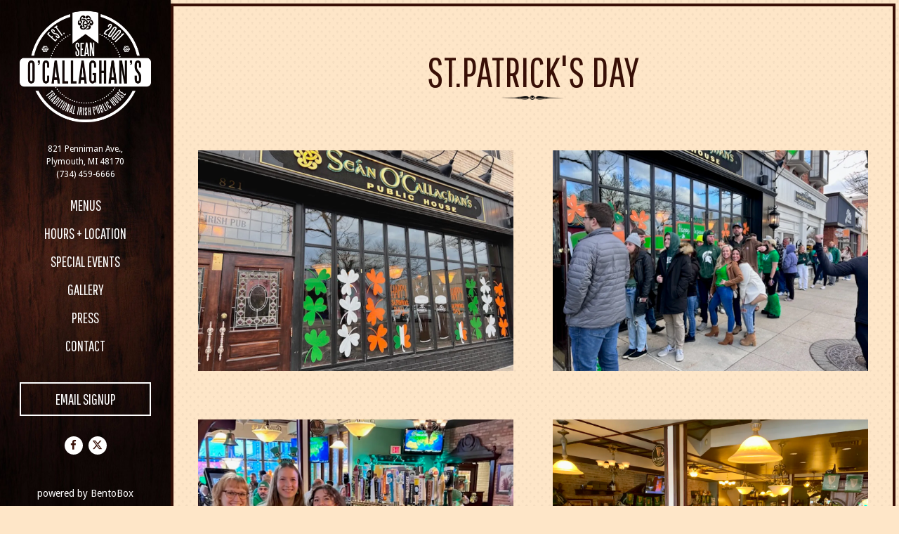

--- FILE ---
content_type: text/html; charset=utf-8
request_url: https://www.seanocallaghanspub.com/gallery/stpatricks-day/
body_size: 5812
content:


<!DOCTYPE html>
<html class="no-js" lang="en-US">
    <head>
      	
	<meta charset="utf-8">
	<meta name="viewport" content="width=device-width, initial-scale=1, shrink-to-fit=no">
	<meta http-equiv="x-ua-compatible" content="ie=edge">
	<title>St.Patrick's Day | Sean O'Callaghan's Pub</title>
	<!-- Powered by BentoBox http://getbento.com -->
	<!--
	___ ___ _  _ _____ ___  ___  _____  __
	| _ ) __| \| |_   _/ _ \| _ )/ _ \ \/ /
	| _ \ _|| .` | | || (_) | _ \ (_) >  <
	|___/___|_|\_| |_| \___/|___/\___/_/\_\

	-->
		<meta name="keywords" content="Irish pubs in Michigan, places to eat in Plymouth (MI), sports bars, irish fare, pub grub, private dining in plymouth, catering in plymouth">
		<meta name="description" content="Victorian-style pub hosts Celtic bands & dishes up hearty Irish fare like boxty alongside pub grub.">
		<link rel="icon" href="https://media-cdn.getbento.com/accounts/b26aa033b785bd32d0a471633db86c5a/media/accounts/media/FizpiBFCRn2tytN6YyCJ_favicon.png">
	<link rel="canonical" href="https://www.seanocallaghanspub.com/gallery/stpatricks-day/">
	<meta name="Revisit-After" content="5 Days">
	<meta name="Distribution" content="Global">
	<meta name="Rating" content="General">
		<meta property="og:site_name" content="Sean O'Callaghan's Pub">
		<meta property="og:title" content="St.Patrick's Day | Sean O'Callaghan's Pub">
		<meta property="og:type" content="article">
		<meta property="og:url" content="https://www.seanocallaghanspub.com/gallery/stpatricks-day/">
			<meta property="og:description" content="Victorian-style pub hosts Celtic bands & dishes up hearty Irish fare like boxty alongside pub grub.">
			<meta property="og:image" content="https://images.getbento.com/accounts/b26aa033b785bd32d0a471633db86c5a/media/accounts/media/mp9h3mEARUOaQevXhC5A_2017-Logo-white.png?w=1200&fit=fill&auto=compress,format&cs=origin&h=600&bg=EDEDF1&pad=100">
		<meta name="twitter:card" content="summary">
		<meta name="twitter:title" content="St.Patrick's Day | Sean O'Callaghan's Pub">
			<meta name="twitter:description" content="Victorian-style pub hosts Celtic bands & dishes up hearty Irish fare like boxty alongside pub grub.">
			<meta name="twitter:site" content="@SeanOCallaghans">
			<meta name="twitter:creator" content="@SeanOCallaghans">
			<meta name="twitter:image" content="https://images.getbento.com/accounts/b26aa033b785bd32d0a471633db86c5a/media/accounts/media/mp9h3mEARUOaQevXhC5A_2017-Logo-white.png?w=1200&fit=fill&auto=compress,format&cs=origin&h=600&bg=EDEDF1&pad=100">
	<link rel="preconnect" href="https://widgets.resy.com" crossorigin>
	<link rel="preconnect" href="https://theme-assets.getbento.com" async crossorigin>
	<link rel="preconnect" href="https://www.gstatic.com" crossorigin>
	<link rel="preconnect" href="https://fonts.gstatic.com" crossorigin>
	<link rel="preconnect" href="https://fonts.googleapis.com" crossorigin>
	<link rel="preconnect" href="https://www.googletagmanager.com" crossorigin>
	
		<link rel="preload" as="image" href="https://images.getbento.com/accounts/b26aa033b785bd32d0a471633db86c5a/media/accounts/media/mp9h3mEARUOaQevXhC5A_2017-Logo-white.png" fetchpriority="high" /> 
	
	
	
	
	
	<script type="text/javascript" src="https://ajax.googleapis.com/ajax/libs/webfont/1.6.26/webfont.js"></script>
	<script type="text/javascript">
			WebFont.load({  google: { families: ["Pathway+Gothic+One:400:latin", "Droid+Sans:400,700:latin&display=swap"] }});
		</script>
			<noscript>
			    <style type="text/css">
			    	<link href="https://fonts.googleapis.com/css?family=Pathway+Gothic+One:400:latin|Droid+Sans:400,700:latin&display=swap&display=swap" rel="stylesheet" type="text/css">
			    </style>
			</noscript>
	
	<link href="https://cdnjs.cloudflare.com/ajax/libs/font-awesome/6.4.2/css/all.min.css" rel="stylesheet">
	<script type="text/javascript" src="https://theme-assets.getbento.com/osaka/6bc0b77.osaka/assets/js/head.min.js"></script>
	<link rel="stylesheet" href="//assets-cdn-refresh.getbento.com/stylesheet/seanocallaghanspub/1/scss/main.1a9f4b03488443cb8880dc68e39fca83.scss" />
	
		<script defer src="https://www.google.com/recaptcha/enterprise.js?render=6Ldh0uwrAAAAABZNEucYwqZZ3oOahk4lRhONMg5a"></script>
	
	<script type="text/javascript">
	    Modernizr.addTest("maybemobile", function(){ return (Modernizr.touchevents && Modernizr.mq("only screen and (max-width: 768px)")) ? true : false; });
	</script>
  
  

  
  

	
	
	<script type="text/javascript">
	    window.Osaka = { settings: { store: { enabled: false, cart_quantity: null }, gmaps: { apikey: 'AIzaSyCxtTPdJqQMOwjsbKBO3adqPGzBR1MgC5g', styles: [{"featureType": "all", "elementType": "geometry", "stylers": [{"color": "#ecdcc3"}]}, {"featureType": "all", "elementType": "labels.text.fill", "stylers": [{"gamma": 0.01}, {"lightness": 20}]}, {"featureType": "all", "elementType": "labels.text.stroke", "stylers": [{"saturation": -31}, {"lightness": -33}, {"weight": 2}, {"gamma": 0.8}]}, {"featureType": "all", "elementType": "labels.icon", "stylers": [{"visibility": "off"}]}, {"featureType": "administrative.country", "elementType": "all", "stylers": [{"visibility": "simplified"}, {"color": "#776340"}, {"invert_lightness": true}]}, {"featureType": "administrative.province", "elementType": "all", "stylers": [{"visibility": "simplified"}, {"color": "#776340"}]}, {"featureType": "administrative.province", "elementType": "geometry.fill", "stylers": [{"visibility": "on"}]}, {"featureType": "administrative.province", "elementType": "geometry.stroke", "stylers": [{"visibility": "on"}]}, {"featureType": "administrative.neighborhood", "elementType": "geometry.fill", "stylers": [{"visibility": "on"}]}, {"featureType": "landscape", "elementType": "geometry", "stylers": [{"lightness": 30}, {"saturation": 30}]}, {"featureType": "landscape.man_made", "elementType": "geometry.fill", "stylers": [{"visibility": "on"}]}, {"featureType": "landscape.natural", "elementType": "all", "stylers": [{"visibility": "simplified"}]}, {"featureType": "landscape.natural", "elementType": "labels", "stylers": [{"visibility": "on"}]}, {"featureType": "landscape.natural.terrain", "elementType": "all", "stylers": [{"visibility": "on"}, {"color": "#e5d8c3"}, {"lightness": "-6"}]}, {"featureType": "poi", "elementType": "all", "stylers": [{"visibility": "off"}]}, {"featureType": "poi", "elementType": "geometry", "stylers": [{"saturation": 20}]}, {"featureType": "poi.park", "elementType": "all", "stylers": [{"visibility": "off"}]}, {"featureType": "poi.park", "elementType": "geometry", "stylers": [{"lightness": 20}, {"saturation": -20}]}, {"featureType": "road", "elementType": "all", "stylers": [{"weight": "1"}]}, {"featureType": "road", "elementType": "geometry", "stylers": [{"lightness": 10}, {"saturation": -30}]}, {"featureType": "road", "elementType": "geometry.fill", "stylers": [{"visibility": "on"}, {"color": "#8f8470"}, {"lightness": "0"}, {"weight": "1"}, {"invert_lightness": true}]}, {"featureType": "road", "elementType": "geometry.stroke", "stylers": [{"saturation": 25}, {"lightness": 25}, {"visibility": "off"}]}, {"featureType": "road", "elementType": "labels", "stylers": [{"visibility": "off"}]}, {"featureType": "road", "elementType": "labels.text", "stylers": [{"visibility": "off"}]}, {"featureType": "road.highway", "elementType": "geometry.fill", "stylers": [{"weight": "2.00"}, {"invert_lightness": true}]}, {"featureType": "road.arterial", "elementType": "geometry.fill", "stylers": [{"weight": "2"}]}, {"featureType": "road.arterial", "elementType": "labels", "stylers": [{"visibility": "off"}]}, {"featureType": "road.local", "elementType": "all", "stylers": [{"visibility": "on"}]}, {"featureType": "transit", "elementType": "all", "stylers": [{"visibility": "on"}]}, {"featureType": "transit.line", "elementType": "all", "stylers": [{"visibility": "on"}, {"invert_lightness": true}, {"lightness": "37"}]}, {"featureType": "transit.station.airport", "elementType": "all", "stylers": [{"visibility": "off"}]}, {"featureType": "transit.station.bus", "elementType": "all", "stylers": [{"visibility": "off"}]}, {"featureType": "transit.station.rail", "elementType": "all", "stylers": [{"visibility": "on"}]}, {"featureType": "transit.station.rail", "elementType": "geometry.fill", "stylers": [{"visibility": "on"}, {"color": "#b0b0b0"}]}, {"featureType": "transit.station.rail", "elementType": "geometry.stroke", "stylers": [{"visibility": "off"}]}, {"featureType": "transit.station.rail", "elementType": "labels", "stylers": [{"visibility": "off"}]}, {"featureType": "water", "elementType": "all", "stylers": [{"lightness": -20}, {"visibility": "simplified"}]}, {"featureType": "water", "elementType": "geometry.fill", "stylers": [{"visibility": "on"}, {"lightness": "28"}]}, {"featureType": "water", "elementType": "geometry.stroke", "stylers": [{"visibility": "off"}]}, {"featureType": "water", "elementType": "labels.icon", "stylers": [{"visibility": "off"}]}], icon: "https://images.getbento.com/accounts/b26aa033b785bd32d0a471633db86c5a/media/images/87385map_pin.png" }, recaptcha_v3:{ enabled: true, site_key: "6Ldh0uwrAAAAABZNEucYwqZZ3oOahk4lRhONMg5a" }, galleries: { autoplay: false, fade: true }, heros: { autoplay_galleries: true }, srcset_enabled: false }, modernizr: window.Modernizr };
	</script>
	<!--[if lt IE 9]>
	    <script type="text/javascript" src="https://theme-assets.getbento.com/osaka/6bc0b77.osaka/assets/assets/js/ltie9.min.js "></script>
	<![endif] -->

      	
		
				
				
			
				
				
			
				
				
			
				
				
			
				
				
			
				
				
			
				
				
			
				
				
			
				
				
			
				
				
			
				
				
			<script type="application/ld+json">{"@context": "https://schema.org", "@type": "Organization", "@id": "https://www.seanocallaghanspub.com/#organization", "url": "https://www.seanocallaghanspub.com", "name": "Sean O\u0027Callaghan\u0027s Pub", "description": "Victorian-style pub hosts Celtic bands \u0026 dishes up hearty Irish fare like boxty alongside pub grub.", "logo": "https://images.getbento.com/accounts/b26aa033b785bd32d0a471633db86c5a/media/accounts/media/mp9h3mEARUOaQevXhC5A_2017-Logo-white.png?w=600\u0026fit=max\u0026auto=compress,format\u0026cs=origin\u0026h=600", "subOrganization": {"@type": "FoodEstablishment", "@id": "https://www.seanocallaghanspub.com/location/sean-ocallaghans-pub/#foodestablishment", "url": "https://www.seanocallaghanspub.com/location/sean-ocallaghans-pub/", "name": "Sean O\u0027Callaghan\u0027s Pub", "description": "", "image": "", "photo": "", "address": {"@type": "PostalAddress", "name": "Sean O\u0027Callaghan\u0027s Pub", "streetAddress": "821 Penniman Ave.", "addressLocality": "Plymouth", "addressRegion": "MI", "postalCode": "48170"}, "location": {"@type": "PostalAddress", "name": "Sean O\u0027Callaghan\u0027s Pub", "streetAddress": "821 Penniman Ave.", "addressLocality": "Plymouth", "addressRegion": "MI", "postalCode": "48170"}, "telephone": "(734) 459-6666", "hasMap": "https://www.seanocallaghanspub.com/location/sean-ocallaghans-pub/", "parentOrganization": {"@type": "Organization", "@id": "https://www.seanocallaghanspub.com/#organization"}}, "sameAs": "https://www.facebook.com/seanocallaghans/", "potentialAction": {"@type": "ReserveAction", "object": {"@type": "Reservation", "name": "Table", "url": "https://www.seanocallaghanspub.com/#action-reservations"}, "result": {"@type": "Reservation", "name": "Table"}, "target": "https://www.seanocallaghanspub.com"}}</script>
	<script type="application/ld+json">{"@context": "https://schema.org", "@type": "ImageGallery", "@id": "https://www.seanocallaghanspub.com/gallery/stpatricks-day/#imagegallery", "url": "https://www.seanocallaghanspub.com/gallery/stpatricks-day/", "name": "St.Patrick\u0027s Day", "headline": "St.Patrick\u0027s Day", "dateCreated": "2022-10-06", "dateModified": "2025-12-02", "publisher": {"@id": "https://www.seanocallaghanspub.com/#organization"}, "associatedMedia": [{"@type": "ImageObject", "url": {"url": "https://images.getbento.com/accounts/b26aa033b785bd32d0a471633db86c5a/media/images/11965IMG_0561.jpg?w=1800\u0026fit=max\u0026auto=compress,format\u0026cs=origin\u0026h=1800", "alt_text": ""}}, {"@type": "ImageObject", "url": {"url": "https://images.getbento.com/accounts/b26aa033b785bd32d0a471633db86c5a/media/images/1310IMG_3837.jpg?w=1800\u0026fit=max\u0026auto=compress,format\u0026cs=origin\u0026h=1800", "alt_text": ""}}, {"@type": "ImageObject", "url": {"url": "https://images.getbento.com/accounts/b26aa033b785bd32d0a471633db86c5a/media/images/88834IMG_3821.jpg?w=1800\u0026fit=max\u0026auto=compress,format\u0026cs=origin\u0026h=1800", "alt_text": ""}}, {"@type": "ImageObject", "url": {"url": "https://images.getbento.com/accounts/b26aa033b785bd32d0a471633db86c5a/media/images/65437FullSizeRender.heic?w=1800\u0026fit=max\u0026auto=compress,format\u0026cs=origin\u0026h=1800", "alt_text": ""}}, {"@type": "ImageObject", "url": {"url": "https://images.getbento.com/accounts/b26aa033b785bd32d0a471633db86c5a/media/images/86842IMG_6980.jpg?w=1800\u0026fit=max\u0026auto=compress,format\u0026cs=origin\u0026h=1800", "alt_text": ""}}]}</script>


  		
    </head>
    <body class="has-sticky-powered-by has-mobi-footer boxes-gallery-template has-nav-address-bar">
        
  
	 
	<header class="site-header" tabindex="-1">
		<a href="#main-content" class="skip">Skip to main content</a>
	  <div class="site-header-desktop">
	    <div class="site-header-desktop__container">
				
		<div class="site-logo">
	        <a class="site-logo__btn" href="/">
	            
                <img src="https://images.getbento.com/accounts/b26aa033b785bd32d0a471633db86c5a/media/accounts/media/mp9h3mEARUOaQevXhC5A_2017-Logo-white.png" loading="lazy" 
  

  

  
    
      alt="Sean O'Callaghan's Pub Home"
    
  

 loading="eager" fetchpriority="high"/>
              
	            
	        </a>
	    </div>

				
	
		<div class="site-location site-location--bordered">
			<a href="http://www.google.com/maps/search/821%20Penniman%20Ave.%2C%20Plymouth%2C%20MI%2048170"  class="site-location__address" target="_blank" rel="noopener"
		 data-bb-track="button" data-bb-track-on="click" data-bb-track-category="Address" data-bb-track-action="Click" data-bb-track-label="Header"
><span>821 Penniman Ave.,</span> <span> Plymouth, MI 48170</span><span class="sr-only"> (opens in a new tab)</span></a>
					<a class="site-location__tel" href="tel:(734) 459-6666"
		 data-bb-track="button" data-bb-track-on="click" data-bb-track-category="Phone Number" data-bb-track-action="Click" data-bb-track-label="Header"
>(734) 459-6666</a>
	    </div>

				
	<nav class="site-nav">
		<ul class="site-nav-menu">
				
			<li>
				<a    href="/menus/"  >Menus</a>
			</li>
			<li>
				<a    href="/location/sean-ocallaghans-pub/"  >Hours + Location</a>
			</li>
			<li>
				<a    href="/events/"  >Special Events</a>
			</li>
			<li>
				<a    href="/gallery/"  >Gallery</a>
			</li>
			<li>
				<a    href="/press/"  >Press</a>
			</li>
			<li>
				<a    href="/contact/"  >Contact</a>
			</li>

		</ul>
	</nav>

					<div class="site-header-action site-header-action--secondary">
						<button type="button" class="btn btn-brand-alt btn-block" data-popup="inline" data-popup-src="#popup-newsletter-form" aria-label="Email Signup" data-bb-track="button" data-bb-track-on="click" data-bb-track-category="Email Sign Up Trigger Button" data-bb-track-action="Click" data-bb-track-label="Callout, Header" id="email-signup-button">Email Signup</button>
					</div>
				
        <div class="site-social">
            <ul class="social-accounts">
				<li><a href="https://www.facebook.com/seanocallaghans/" target="_blank" rel="noopener" data-bb-track="button" data-bb-track-on="click" data-bb-track-category="Social Icons" data-bb-track-action="Click" data-bb-track-label="Facebook"><span class="fa fa-facebook" aria-hidden="true"></span><span class="sr-only">Facebook (opens in a new tab)</span></a></li>
				<li><a href="https://twitter.com/SeanOCallaghans" target="_blank" rel="noopener" data-bb-track="button" data-bb-track-on="click" data-bb-track-category="Social Icons" data-bb-track-action="Click" data-bb-track-label="Twitter"><span class="fa fa-brands fa-x-twitter" aria-hidden="true"></span><span class="sr-only">Twitter (opens in a new tab)</span></a></li>
		</ul>
        </div>

			</div>
			
	<div class="site-powered-by">
	  <a href="https://getbento.com/?utm_source=header&amp;utm_campaign=seanocallaghanspub.com" target="_blank" rel="noopener">powered by BentoBox<span class="sr-only"> (opens in a new tab)</span></a>
	</div>

		</div>
	  <div class="site-header-mobi">
			
		<div class="site-logo">
	        <a class="site-logo__btn" href="/">
					
            <img src="https://images.getbento.com/accounts/b26aa033b785bd32d0a471633db86c5a/media/accounts/media/mp9h3mEARUOaQevXhC5A_2017-Logo-white.png" loading="lazy" 
  

  

  
    
      alt="Sean O'Callaghan's Pub Home"
    
  

/>
          
	        </a>
	    </div>

			
	
		<div class="site-location">
			<a href="http://www.google.com/maps/search/821%20Penniman%20Ave.%2C%20Plymouth%2C%20MI%2048170"  class="site-location__address" target="_blank" rel="noopener"
		 data-bb-track="button" data-bb-track-on="click" data-bb-track-category="Address" data-bb-track-action="Click" data-bb-track-label="Header"
><span>821 Penniman Ave.,</span> <span> Plymouth, MI 48170</span><span class="sr-only"> (opens in a new tab)</span></a>
					<a class="site-location__tel" href="tel:(734) 459-6666"
		 data-bb-track="button" data-bb-track-on="click" data-bb-track-category="Phone Number" data-bb-track-action="Click" data-bb-track-label="Header"
>(734) 459-6666</a>
	    </div>

				
		<button type="button" class="nav-toggle-btn" aria-controls="SiteHeaderMobilePanel" aria-expanded="false">
		  <span class="sr-only">Toggle Navigation</span>
	      <span class="nav-toggle-btn__line"></span>
	      <span class="nav-toggle-btn__line"></span>
	      <span class="nav-toggle-btn__line"></span>
	    </button>

	    <div id="SiteHeaderMobilePanel" class="site-header-mobi-panel">
	      <div class="site-header-mobi-panel__inner">
					
	<nav class="site-nav">
		<ul class="site-nav-menu">
				
			<li>
				<a    href="/menus/"  >Menus</a>
			</li>
			<li>
				<a    href="/location/sean-ocallaghans-pub/"  >Hours + Location</a>
			</li>
			<li>
				<a    href="/events/"  >Special Events</a>
			</li>
			<li>
				<a    href="/gallery/"  >Gallery</a>
			</li>
			<li>
				<a    href="/press/"  >Press</a>
			</li>
			<li>
				<a    href="/contact/"  >Contact</a>
			</li>

					<li><button type="button" class="" data-popup="inline" data-popup-src="#popup-newsletter-form" aria-label="Email Signup" data-bb-track="button" data-bb-track-on="click" data-bb-track-category="Email Sign Up Trigger Button" data-bb-track-action="Click" data-bb-track-label="Callout, Header" id="email-signup-button">Email Signup</button></li>
		</ul>
	</nav>

	        
        <div class="site-social site-social--bordered">
            <ul class="social-accounts">
				<li><a href="https://www.facebook.com/seanocallaghans/" target="_blank" rel="noopener" data-bb-track="button" data-bb-track-on="click" data-bb-track-category="Social Icons" data-bb-track-action="Click" data-bb-track-label="Facebook"><span class="fa fa-facebook" aria-hidden="true"></span><span class="sr-only">Facebook (opens in a new tab)</span></a></li>
				<li><a href="https://twitter.com/SeanOCallaghans" target="_blank" rel="noopener" data-bb-track="button" data-bb-track-on="click" data-bb-track-category="Social Icons" data-bb-track-action="Click" data-bb-track-label="Twitter"><span class="fa fa-brands fa-x-twitter" aria-hidden="true"></span><span class="sr-only">Twitter (opens in a new tab)</span></a></li>
		</ul>
        </div>

        	
	
		<div class="site-location">
			<a href="http://www.google.com/maps/search/821%20Penniman%20Ave.%2C%20Plymouth%2C%20MI%2048170"  class="site-location__address" target="_blank" rel="noopener"
		 data-bb-track="button" data-bb-track-on="click" data-bb-track-category="Address" data-bb-track-action="Click" data-bb-track-label="Header"
><span>821 Penniman Ave.,</span> <span> Plymouth, MI 48170</span><span class="sr-only"> (opens in a new tab)</span></a>
					<a class="site-location__tel" href="tel:(734) 459-6666"
		 data-bb-track="button" data-bb-track-on="click" data-bb-track-category="Phone Number" data-bb-track-action="Click" data-bb-track-label="Header"
>(734) 459-6666</a>
	    </div>

	      </div>
	      
	<div class="site-powered-by">
	  <a href="https://getbento.com/?utm_source=header&amp;utm_campaign=seanocallaghanspub.com" target="_blank" rel="noopener">powered by BentoBox<span class="sr-only"> (opens in a new tab)</span></a>
	</div>

			</div>
		</div>
	</header>

  	

  

	
	<main class="site-content page-id--19975">
		<span id="main-content" class="sr-only">Main content starts here, tab to start navigating</span>
		

		
		
		<section id="intro" class="content c-intro container-sm revealable"><h1>St.Patrick's Day</h1>
	        
	        
	
		
	

	        
	    </section>

			<section class="content container">
				<ul class="card-listing row">
						
  
  
  
    
	<li class="card col-lg-6 revealable">
        <a aria-label="Click to open image gallery" class="card__btn" href="https://images.getbento.com/accounts/b26aa033b785bd32d0a471633db86c5a/media/images/11965IMG_0561.jpg?w=1800&fit=max&auto=compress,format&cs=origin&h=1800" data-popup="gallery"data-popup-gallery-index="0" data-popup-src="#popup-gallery-stpatricks-day">
            <div class="card__media">
                <div class="card__image image-thumbnail" style="background-image: url('https://images.getbento.com/accounts/b26aa033b785bd32d0a471633db86c5a/media/images/11965IMG_0561.jpg?w=1200&fit=crop&auto=compress,format&cs=origin&crop=focalpoint&fp-x=0.5&fp-y=0.5'); background-position: 
  
  
    
  

  50.0% 50.0%
">
                    
                        <img class="sr-only" 
  

  

  
    alt=""
  

>
                    
                </div>
            </div>
        </a>
    </li>

						
  
  
  
    
	<li class="card col-lg-6 revealable">
        <a aria-label="Click to open image gallery" class="card__btn" href="https://images.getbento.com/accounts/b26aa033b785bd32d0a471633db86c5a/media/images/1310IMG_3837.jpg?w=1800&fit=max&auto=compress,format&cs=origin&h=1800" data-popup="gallery"data-popup-gallery-index="1" data-popup-src="#popup-gallery-stpatricks-day">
            <div class="card__media">
                <div class="card__image image-thumbnail" style="background-image: url('https://images.getbento.com/accounts/b26aa033b785bd32d0a471633db86c5a/media/images/1310IMG_3837.jpg?w=1200&fit=crop&auto=compress,format&cs=origin&crop=focalpoint&fp-x=0.5&fp-y=0.5'); background-position: 
  
  
    
  

  50.0% 50.0%
">
                    
                        <img class="sr-only" 
  

  

  
    alt=""
  

>
                    
                </div>
            </div>
        </a>
    </li>

						
  
  
  
    
	<li class="card col-lg-6 revealable">
        <a aria-label="Click to open image gallery" class="card__btn" href="https://images.getbento.com/accounts/b26aa033b785bd32d0a471633db86c5a/media/images/88834IMG_3821.jpg?w=1800&fit=max&auto=compress,format&cs=origin&h=1800" data-popup="gallery"data-popup-gallery-index="2" data-popup-src="#popup-gallery-stpatricks-day">
            <div class="card__media">
                <div class="card__image image-thumbnail" style="background-image: url('https://images.getbento.com/accounts/b26aa033b785bd32d0a471633db86c5a/media/images/88834IMG_3821.jpg?w=1200&fit=crop&auto=compress,format&cs=origin&crop=focalpoint&fp-x=0.5&fp-y=0.5'); background-position: 
  
  
    
  

  50.0% 50.0%
">
                    
                        <img class="sr-only" 
  

  

  
    alt=""
  

>
                    
                </div>
            </div>
        </a>
    </li>

						
  
  
  
    
	<li class="card col-lg-6 revealable">
        <a aria-label="Click to open image gallery" class="card__btn" href="https://images.getbento.com/accounts/b26aa033b785bd32d0a471633db86c5a/media/images/65437FullSizeRender.heic?w=1800&fit=max&auto=compress,format&cs=origin&h=1800" data-popup="gallery"data-popup-gallery-index="3" data-popup-src="#popup-gallery-stpatricks-day">
            <div class="card__media">
                <div class="card__image image-thumbnail" style="background-image: url('https://images.getbento.com/accounts/b26aa033b785bd32d0a471633db86c5a/media/images/65437FullSizeRender.heic?w=1200&fit=crop&auto=compress,format&cs=origin&crop=focalpoint&fp-x=0.5&fp-y=0.5'); background-position: 
  
  
    
  

  50.0% 50.0%
">
                    
                        <img class="sr-only" 
  

  

  
    alt=""
  

>
                    
                </div>
            </div>
        </a>
    </li>

						
  
  
  
    
	<li class="card col-lg-6 revealable">
        <a aria-label="Click to open image gallery" class="card__btn" href="https://images.getbento.com/accounts/b26aa033b785bd32d0a471633db86c5a/media/images/86842IMG_6980.jpg?w=1800&fit=max&auto=compress,format&cs=origin&h=1800" data-popup="gallery"data-popup-gallery-index="4" data-popup-src="#popup-gallery-stpatricks-day">
            <div class="card__media">
                <div class="card__image image-thumbnail" style="background-image: url('https://images.getbento.com/accounts/b26aa033b785bd32d0a471633db86c5a/media/images/86842IMG_6980.jpg?w=1200&fit=crop&auto=compress,format&cs=origin&crop=focalpoint&fp-x=0.5&fp-y=0.5'); background-position: 
  
  
    
  

  50.0% 50.0%
">
                    
                        <img class="sr-only" 
  

  

  
    alt=""
  

>
                    
                </div>
            </div>
        </a>
    </li>

				</div>
			</section>

		
	</main>

	

	
			

	<footer class="mobi-footer mobi-footer--sticky">
	    <ul class="mobi-footer__list">
				<li class="mobi-footer__item">
					<a href="tel:(734) 459-6666" class="btn btn-brand btn-block"
		 data-bb-track="button" data-bb-track-on="click" data-bb-track-category="Phone Number" data-bb-track-action="Click" data-bb-track-label="Footer"
>Call (734) 459-6666</a>
				</li>
	    </ul>
	</footer>

	

	
		
	
		
        
        
        
        <aside id="popup-newsletter-form" class="popup popup--form mfp-hide">
            <form class="js-form-ajax form-alt container-sm" data-form-endpoint="/forms/submit/newsletter/" enctype="multipart/form-data" method="post">
    <div style="display: none;">
        <label>leave this field blank
            <input type="text" name="comment_body" value="" />
        </label>
    </div>
    
    
                <input type="hidden" name="form" value="newsletter">
                
				
		<div data-bb-track="form" data-bb-track-on="submit" data-bb-track-category="Forms" data-bb-track-action="Submit" data-bb-track-label="Email Sign Up" aria-hidden="true"></div>

                <div class="form-header">
                    <h2 class="h1 form-heading">Email Signup</h2>
                    
                </div>
                <div class="form-ui">
                    
    
    
        
        

        
            
    
<label for="1919206" >
    
    
        
            
        
        
            <i class="error-label" id="firstname-error">Please, enter a valid first name</i>
        
    
    <span class="input-label">First Name
         <span class="input-label-required">- Required</span>
        
    </span>
    
        <input id="1919206" class="form-control" type="text" name="1919206" placeholder="First Name" required oninvalid="this.setCustomValidity('Please enter a valid first name')" oninput="setCustomValidity('')"
         
    
    
      
    
    
    
    
    
    

    
      autocomplete="given-name"
    
 aria-describedby="1919206-error">
    
</label>


        
        
    
        
        

        
            
    
<label for="1919208" >
    
    
        
            
        
        
            <i class="error-label" id="lastname-error">Please, enter a valid last name</i>
        
    
    <span class="input-label">Last Name
         <span class="input-label-required">- Required</span>
        
    </span>
    
        <input id="1919208" class="form-control" type="text" name="1919208" placeholder="Last Name" required oninvalid="this.setCustomValidity('Please enter a valid last name')" oninput="setCustomValidity('')"
         
    
    
    
      
    
    
    
    
    

    
      autocomplete="family-name"
    
 aria-describedby="1919208-error">
    
</label>


        
        
    
        
        

        
            
    
<label for="1919210" >
    
    
         
            
        
        
            <i class="error-message-email" id="email-error">Please, enter a valid email</i>
        
    
    <span class="input-label">Email
         <span class="input-label-required">- Required</span>
        
    </span>
    
        <input id="1919210" class="form-control" type="email" name="1919210" placeholder="Email" required oninvalid="this.setCustomValidity('Please enter a valid email')" oninput="setCustomValidity('')" 
    
    
    
    
      
    
    
    
    

    
      autocomplete="email"
    
 aria-describedby="1919210-error">
    
</label>


        
        
    

                </div>
                <div class="form-actions">
                    <button type="submit" class="btn btn-brand-alt">Submit</button>
                    <span class="form-error-msg">Please check errors in the form above</span>
                </div>
                <div class="form-success-msg">
                    <span>Thank you for signing up for email updates!</span>
                    <button type="button" class="btn btn-brand-alt js-popup-closebtn">Close</button>
                </div>
                
    
        <div class="recaptcha-form-footer">
            <span>This site is protected by reCAPTCHA and the Google</span>
            <a href="https://policies.google.com/privacy">Privacy Policy</a> and
            <a href="https://policies.google.com/terms">Terms of Service</a> apply.
        </div>
    
            
    </form>
        </aside>    

	


		<div id="popup-gallery-stpatricks-day" class="popup popup--gallery mfp-hide">
            <div class="gallery gallery--popup">
            	
      
      
        
			<li role="presentation">
				<div class="gallery__item" style="background-image: url('https://images.getbento.com/accounts/b26aa033b785bd32d0a471633db86c5a/media/images/11965IMG_0561.jpg?w=1200&fit=crop&auto=compress,format&cs=origin&crop=focalpoint&fp-x=0.5&fp-y=0.5'); background-position: 
  
  
    
  

  50.0% 50.0%
" data-bb-track-label="Gallery">
          <img class="sr-only" 
  

  

  
    
      alt="Gallery Slide 1"
    
  

 tabindex="0">
        </div>
          <span class="sr-only">Slide 1  of 5</span>
			</li>
      
      
        
			<li role="presentation">
				<div class="gallery__item" style="background-image: url('https://images.getbento.com/accounts/b26aa033b785bd32d0a471633db86c5a/media/images/1310IMG_3837.jpg?w=1200&fit=crop&auto=compress,format&cs=origin&crop=focalpoint&fp-x=0.5&fp-y=0.5'); background-position: 
  
  
    
  

  50.0% 50.0%
" data-bb-track-label="Gallery">
          <img class="sr-only" 
  

  

  
    
      alt="Gallery Slide 2"
    
  

 tabindex="0">
        </div>
          <span class="sr-only">Slide 2  of 5</span>
			</li>
      
      
        
			<li role="presentation">
				<div class="gallery__item" style="background-image: url('https://images.getbento.com/accounts/b26aa033b785bd32d0a471633db86c5a/media/images/88834IMG_3821.jpg?w=1200&fit=crop&auto=compress,format&cs=origin&crop=focalpoint&fp-x=0.5&fp-y=0.5'); background-position: 
  
  
    
  

  50.0% 50.0%
" data-bb-track-label="Gallery">
          <img class="sr-only" 
  

  

  
    
      alt="Gallery Slide 3"
    
  

 tabindex="0">
        </div>
          <span class="sr-only">Slide 3  of 5</span>
			</li>
      
      
        
			<li role="presentation">
				<div class="gallery__item" style="background-image: url('https://images.getbento.com/accounts/b26aa033b785bd32d0a471633db86c5a/media/images/65437FullSizeRender.heic?w=1200&fit=crop&auto=compress,format&cs=origin&crop=focalpoint&fp-x=0.5&fp-y=0.5'); background-position: 
  
  
    
  

  50.0% 50.0%
" data-bb-track-label="Gallery">
          <img class="sr-only" 
  

  

  
    
      alt="Gallery Slide 4"
    
  

 tabindex="0">
        </div>
          <span class="sr-only">Slide 4  of 5</span>
			</li>
      
      
        
			<li role="presentation">
				<div class="gallery__item" style="background-image: url('https://images.getbento.com/accounts/b26aa033b785bd32d0a471633db86c5a/media/images/86842IMG_6980.jpg?w=1200&fit=crop&auto=compress,format&cs=origin&crop=focalpoint&fp-x=0.5&fp-y=0.5'); background-position: 
  
  
    
  

  50.0% 50.0%
" data-bb-track-label="Gallery">
          <img class="sr-only" 
  

  

  
    
      alt="Gallery Slide 5"
    
  

 tabindex="0">
        </div>
          <span class="sr-only">Slide 5  of 5</span>
			</li>

            </div>
        </div>
	

	
  
		<script type="text/javascript" src="https://theme-assets.getbento.com/osaka/6bc0b77.osaka/assets/js/foot.libs.min.js"></script>
        <script type="text/javascript" src="https://theme-assets.getbento.com/osaka/6bc0b77.osaka/assets/js/bentobox.min.js"></script>

        
        

	
  <script id="alerts-component-script" type="text/javascript" src="https://app-assets.getbento.com/alerts-component/0573734/main.js"></script>
  <script type="text/javascript" src="https://app-assets.getbento.com/alerts-component/0573734/main.js.map"></script>
  <script>
    document.addEventListener("DOMContentLoaded", function(){
		window.bentobox.overlayAlertComponent.init('div');
		window.bentobox.bannerAlertComponent.init('.site-content', 'aside');
    });
  </script>


        
    <script type="text/javascript" src="https://app-assets.getbento.com/analytics/f09d72e/bento-analytics.min.js" data-bentoanalytics='{"account": "seanocallaghanspub", "theme": "osaka", "template": "boxes/gallery.html", "preset": "N/A", "cartType": "", "indicativeApiKey": "62e150f7-1993-460b-90ab-1bb1bd494ad7", "snowplowAppId": "customer-websites", "snowplowCollectorUrl": "com-bentoboxcloud-prod1.collector.snplow.net", "devMode": false, "templateNameFromMapping": "Single Box: gallery"}'></script></body></html>

--- FILE ---
content_type: text/html; charset=utf-8
request_url: https://www.google.com/recaptcha/enterprise/anchor?ar=1&k=6Ldh0uwrAAAAABZNEucYwqZZ3oOahk4lRhONMg5a&co=aHR0cHM6Ly93d3cuc2Vhbm9jYWxsYWdoYW5zcHViLmNvbTo0NDM.&hl=en&v=PoyoqOPhxBO7pBk68S4YbpHZ&size=invisible&anchor-ms=20000&execute-ms=30000&cb=s0jyu38oiz6w
body_size: 48697
content:
<!DOCTYPE HTML><html dir="ltr" lang="en"><head><meta http-equiv="Content-Type" content="text/html; charset=UTF-8">
<meta http-equiv="X-UA-Compatible" content="IE=edge">
<title>reCAPTCHA</title>
<style type="text/css">
/* cyrillic-ext */
@font-face {
  font-family: 'Roboto';
  font-style: normal;
  font-weight: 400;
  font-stretch: 100%;
  src: url(//fonts.gstatic.com/s/roboto/v48/KFO7CnqEu92Fr1ME7kSn66aGLdTylUAMa3GUBHMdazTgWw.woff2) format('woff2');
  unicode-range: U+0460-052F, U+1C80-1C8A, U+20B4, U+2DE0-2DFF, U+A640-A69F, U+FE2E-FE2F;
}
/* cyrillic */
@font-face {
  font-family: 'Roboto';
  font-style: normal;
  font-weight: 400;
  font-stretch: 100%;
  src: url(//fonts.gstatic.com/s/roboto/v48/KFO7CnqEu92Fr1ME7kSn66aGLdTylUAMa3iUBHMdazTgWw.woff2) format('woff2');
  unicode-range: U+0301, U+0400-045F, U+0490-0491, U+04B0-04B1, U+2116;
}
/* greek-ext */
@font-face {
  font-family: 'Roboto';
  font-style: normal;
  font-weight: 400;
  font-stretch: 100%;
  src: url(//fonts.gstatic.com/s/roboto/v48/KFO7CnqEu92Fr1ME7kSn66aGLdTylUAMa3CUBHMdazTgWw.woff2) format('woff2');
  unicode-range: U+1F00-1FFF;
}
/* greek */
@font-face {
  font-family: 'Roboto';
  font-style: normal;
  font-weight: 400;
  font-stretch: 100%;
  src: url(//fonts.gstatic.com/s/roboto/v48/KFO7CnqEu92Fr1ME7kSn66aGLdTylUAMa3-UBHMdazTgWw.woff2) format('woff2');
  unicode-range: U+0370-0377, U+037A-037F, U+0384-038A, U+038C, U+038E-03A1, U+03A3-03FF;
}
/* math */
@font-face {
  font-family: 'Roboto';
  font-style: normal;
  font-weight: 400;
  font-stretch: 100%;
  src: url(//fonts.gstatic.com/s/roboto/v48/KFO7CnqEu92Fr1ME7kSn66aGLdTylUAMawCUBHMdazTgWw.woff2) format('woff2');
  unicode-range: U+0302-0303, U+0305, U+0307-0308, U+0310, U+0312, U+0315, U+031A, U+0326-0327, U+032C, U+032F-0330, U+0332-0333, U+0338, U+033A, U+0346, U+034D, U+0391-03A1, U+03A3-03A9, U+03B1-03C9, U+03D1, U+03D5-03D6, U+03F0-03F1, U+03F4-03F5, U+2016-2017, U+2034-2038, U+203C, U+2040, U+2043, U+2047, U+2050, U+2057, U+205F, U+2070-2071, U+2074-208E, U+2090-209C, U+20D0-20DC, U+20E1, U+20E5-20EF, U+2100-2112, U+2114-2115, U+2117-2121, U+2123-214F, U+2190, U+2192, U+2194-21AE, U+21B0-21E5, U+21F1-21F2, U+21F4-2211, U+2213-2214, U+2216-22FF, U+2308-230B, U+2310, U+2319, U+231C-2321, U+2336-237A, U+237C, U+2395, U+239B-23B7, U+23D0, U+23DC-23E1, U+2474-2475, U+25AF, U+25B3, U+25B7, U+25BD, U+25C1, U+25CA, U+25CC, U+25FB, U+266D-266F, U+27C0-27FF, U+2900-2AFF, U+2B0E-2B11, U+2B30-2B4C, U+2BFE, U+3030, U+FF5B, U+FF5D, U+1D400-1D7FF, U+1EE00-1EEFF;
}
/* symbols */
@font-face {
  font-family: 'Roboto';
  font-style: normal;
  font-weight: 400;
  font-stretch: 100%;
  src: url(//fonts.gstatic.com/s/roboto/v48/KFO7CnqEu92Fr1ME7kSn66aGLdTylUAMaxKUBHMdazTgWw.woff2) format('woff2');
  unicode-range: U+0001-000C, U+000E-001F, U+007F-009F, U+20DD-20E0, U+20E2-20E4, U+2150-218F, U+2190, U+2192, U+2194-2199, U+21AF, U+21E6-21F0, U+21F3, U+2218-2219, U+2299, U+22C4-22C6, U+2300-243F, U+2440-244A, U+2460-24FF, U+25A0-27BF, U+2800-28FF, U+2921-2922, U+2981, U+29BF, U+29EB, U+2B00-2BFF, U+4DC0-4DFF, U+FFF9-FFFB, U+10140-1018E, U+10190-1019C, U+101A0, U+101D0-101FD, U+102E0-102FB, U+10E60-10E7E, U+1D2C0-1D2D3, U+1D2E0-1D37F, U+1F000-1F0FF, U+1F100-1F1AD, U+1F1E6-1F1FF, U+1F30D-1F30F, U+1F315, U+1F31C, U+1F31E, U+1F320-1F32C, U+1F336, U+1F378, U+1F37D, U+1F382, U+1F393-1F39F, U+1F3A7-1F3A8, U+1F3AC-1F3AF, U+1F3C2, U+1F3C4-1F3C6, U+1F3CA-1F3CE, U+1F3D4-1F3E0, U+1F3ED, U+1F3F1-1F3F3, U+1F3F5-1F3F7, U+1F408, U+1F415, U+1F41F, U+1F426, U+1F43F, U+1F441-1F442, U+1F444, U+1F446-1F449, U+1F44C-1F44E, U+1F453, U+1F46A, U+1F47D, U+1F4A3, U+1F4B0, U+1F4B3, U+1F4B9, U+1F4BB, U+1F4BF, U+1F4C8-1F4CB, U+1F4D6, U+1F4DA, U+1F4DF, U+1F4E3-1F4E6, U+1F4EA-1F4ED, U+1F4F7, U+1F4F9-1F4FB, U+1F4FD-1F4FE, U+1F503, U+1F507-1F50B, U+1F50D, U+1F512-1F513, U+1F53E-1F54A, U+1F54F-1F5FA, U+1F610, U+1F650-1F67F, U+1F687, U+1F68D, U+1F691, U+1F694, U+1F698, U+1F6AD, U+1F6B2, U+1F6B9-1F6BA, U+1F6BC, U+1F6C6-1F6CF, U+1F6D3-1F6D7, U+1F6E0-1F6EA, U+1F6F0-1F6F3, U+1F6F7-1F6FC, U+1F700-1F7FF, U+1F800-1F80B, U+1F810-1F847, U+1F850-1F859, U+1F860-1F887, U+1F890-1F8AD, U+1F8B0-1F8BB, U+1F8C0-1F8C1, U+1F900-1F90B, U+1F93B, U+1F946, U+1F984, U+1F996, U+1F9E9, U+1FA00-1FA6F, U+1FA70-1FA7C, U+1FA80-1FA89, U+1FA8F-1FAC6, U+1FACE-1FADC, U+1FADF-1FAE9, U+1FAF0-1FAF8, U+1FB00-1FBFF;
}
/* vietnamese */
@font-face {
  font-family: 'Roboto';
  font-style: normal;
  font-weight: 400;
  font-stretch: 100%;
  src: url(//fonts.gstatic.com/s/roboto/v48/KFO7CnqEu92Fr1ME7kSn66aGLdTylUAMa3OUBHMdazTgWw.woff2) format('woff2');
  unicode-range: U+0102-0103, U+0110-0111, U+0128-0129, U+0168-0169, U+01A0-01A1, U+01AF-01B0, U+0300-0301, U+0303-0304, U+0308-0309, U+0323, U+0329, U+1EA0-1EF9, U+20AB;
}
/* latin-ext */
@font-face {
  font-family: 'Roboto';
  font-style: normal;
  font-weight: 400;
  font-stretch: 100%;
  src: url(//fonts.gstatic.com/s/roboto/v48/KFO7CnqEu92Fr1ME7kSn66aGLdTylUAMa3KUBHMdazTgWw.woff2) format('woff2');
  unicode-range: U+0100-02BA, U+02BD-02C5, U+02C7-02CC, U+02CE-02D7, U+02DD-02FF, U+0304, U+0308, U+0329, U+1D00-1DBF, U+1E00-1E9F, U+1EF2-1EFF, U+2020, U+20A0-20AB, U+20AD-20C0, U+2113, U+2C60-2C7F, U+A720-A7FF;
}
/* latin */
@font-face {
  font-family: 'Roboto';
  font-style: normal;
  font-weight: 400;
  font-stretch: 100%;
  src: url(//fonts.gstatic.com/s/roboto/v48/KFO7CnqEu92Fr1ME7kSn66aGLdTylUAMa3yUBHMdazQ.woff2) format('woff2');
  unicode-range: U+0000-00FF, U+0131, U+0152-0153, U+02BB-02BC, U+02C6, U+02DA, U+02DC, U+0304, U+0308, U+0329, U+2000-206F, U+20AC, U+2122, U+2191, U+2193, U+2212, U+2215, U+FEFF, U+FFFD;
}
/* cyrillic-ext */
@font-face {
  font-family: 'Roboto';
  font-style: normal;
  font-weight: 500;
  font-stretch: 100%;
  src: url(//fonts.gstatic.com/s/roboto/v48/KFO7CnqEu92Fr1ME7kSn66aGLdTylUAMa3GUBHMdazTgWw.woff2) format('woff2');
  unicode-range: U+0460-052F, U+1C80-1C8A, U+20B4, U+2DE0-2DFF, U+A640-A69F, U+FE2E-FE2F;
}
/* cyrillic */
@font-face {
  font-family: 'Roboto';
  font-style: normal;
  font-weight: 500;
  font-stretch: 100%;
  src: url(//fonts.gstatic.com/s/roboto/v48/KFO7CnqEu92Fr1ME7kSn66aGLdTylUAMa3iUBHMdazTgWw.woff2) format('woff2');
  unicode-range: U+0301, U+0400-045F, U+0490-0491, U+04B0-04B1, U+2116;
}
/* greek-ext */
@font-face {
  font-family: 'Roboto';
  font-style: normal;
  font-weight: 500;
  font-stretch: 100%;
  src: url(//fonts.gstatic.com/s/roboto/v48/KFO7CnqEu92Fr1ME7kSn66aGLdTylUAMa3CUBHMdazTgWw.woff2) format('woff2');
  unicode-range: U+1F00-1FFF;
}
/* greek */
@font-face {
  font-family: 'Roboto';
  font-style: normal;
  font-weight: 500;
  font-stretch: 100%;
  src: url(//fonts.gstatic.com/s/roboto/v48/KFO7CnqEu92Fr1ME7kSn66aGLdTylUAMa3-UBHMdazTgWw.woff2) format('woff2');
  unicode-range: U+0370-0377, U+037A-037F, U+0384-038A, U+038C, U+038E-03A1, U+03A3-03FF;
}
/* math */
@font-face {
  font-family: 'Roboto';
  font-style: normal;
  font-weight: 500;
  font-stretch: 100%;
  src: url(//fonts.gstatic.com/s/roboto/v48/KFO7CnqEu92Fr1ME7kSn66aGLdTylUAMawCUBHMdazTgWw.woff2) format('woff2');
  unicode-range: U+0302-0303, U+0305, U+0307-0308, U+0310, U+0312, U+0315, U+031A, U+0326-0327, U+032C, U+032F-0330, U+0332-0333, U+0338, U+033A, U+0346, U+034D, U+0391-03A1, U+03A3-03A9, U+03B1-03C9, U+03D1, U+03D5-03D6, U+03F0-03F1, U+03F4-03F5, U+2016-2017, U+2034-2038, U+203C, U+2040, U+2043, U+2047, U+2050, U+2057, U+205F, U+2070-2071, U+2074-208E, U+2090-209C, U+20D0-20DC, U+20E1, U+20E5-20EF, U+2100-2112, U+2114-2115, U+2117-2121, U+2123-214F, U+2190, U+2192, U+2194-21AE, U+21B0-21E5, U+21F1-21F2, U+21F4-2211, U+2213-2214, U+2216-22FF, U+2308-230B, U+2310, U+2319, U+231C-2321, U+2336-237A, U+237C, U+2395, U+239B-23B7, U+23D0, U+23DC-23E1, U+2474-2475, U+25AF, U+25B3, U+25B7, U+25BD, U+25C1, U+25CA, U+25CC, U+25FB, U+266D-266F, U+27C0-27FF, U+2900-2AFF, U+2B0E-2B11, U+2B30-2B4C, U+2BFE, U+3030, U+FF5B, U+FF5D, U+1D400-1D7FF, U+1EE00-1EEFF;
}
/* symbols */
@font-face {
  font-family: 'Roboto';
  font-style: normal;
  font-weight: 500;
  font-stretch: 100%;
  src: url(//fonts.gstatic.com/s/roboto/v48/KFO7CnqEu92Fr1ME7kSn66aGLdTylUAMaxKUBHMdazTgWw.woff2) format('woff2');
  unicode-range: U+0001-000C, U+000E-001F, U+007F-009F, U+20DD-20E0, U+20E2-20E4, U+2150-218F, U+2190, U+2192, U+2194-2199, U+21AF, U+21E6-21F0, U+21F3, U+2218-2219, U+2299, U+22C4-22C6, U+2300-243F, U+2440-244A, U+2460-24FF, U+25A0-27BF, U+2800-28FF, U+2921-2922, U+2981, U+29BF, U+29EB, U+2B00-2BFF, U+4DC0-4DFF, U+FFF9-FFFB, U+10140-1018E, U+10190-1019C, U+101A0, U+101D0-101FD, U+102E0-102FB, U+10E60-10E7E, U+1D2C0-1D2D3, U+1D2E0-1D37F, U+1F000-1F0FF, U+1F100-1F1AD, U+1F1E6-1F1FF, U+1F30D-1F30F, U+1F315, U+1F31C, U+1F31E, U+1F320-1F32C, U+1F336, U+1F378, U+1F37D, U+1F382, U+1F393-1F39F, U+1F3A7-1F3A8, U+1F3AC-1F3AF, U+1F3C2, U+1F3C4-1F3C6, U+1F3CA-1F3CE, U+1F3D4-1F3E0, U+1F3ED, U+1F3F1-1F3F3, U+1F3F5-1F3F7, U+1F408, U+1F415, U+1F41F, U+1F426, U+1F43F, U+1F441-1F442, U+1F444, U+1F446-1F449, U+1F44C-1F44E, U+1F453, U+1F46A, U+1F47D, U+1F4A3, U+1F4B0, U+1F4B3, U+1F4B9, U+1F4BB, U+1F4BF, U+1F4C8-1F4CB, U+1F4D6, U+1F4DA, U+1F4DF, U+1F4E3-1F4E6, U+1F4EA-1F4ED, U+1F4F7, U+1F4F9-1F4FB, U+1F4FD-1F4FE, U+1F503, U+1F507-1F50B, U+1F50D, U+1F512-1F513, U+1F53E-1F54A, U+1F54F-1F5FA, U+1F610, U+1F650-1F67F, U+1F687, U+1F68D, U+1F691, U+1F694, U+1F698, U+1F6AD, U+1F6B2, U+1F6B9-1F6BA, U+1F6BC, U+1F6C6-1F6CF, U+1F6D3-1F6D7, U+1F6E0-1F6EA, U+1F6F0-1F6F3, U+1F6F7-1F6FC, U+1F700-1F7FF, U+1F800-1F80B, U+1F810-1F847, U+1F850-1F859, U+1F860-1F887, U+1F890-1F8AD, U+1F8B0-1F8BB, U+1F8C0-1F8C1, U+1F900-1F90B, U+1F93B, U+1F946, U+1F984, U+1F996, U+1F9E9, U+1FA00-1FA6F, U+1FA70-1FA7C, U+1FA80-1FA89, U+1FA8F-1FAC6, U+1FACE-1FADC, U+1FADF-1FAE9, U+1FAF0-1FAF8, U+1FB00-1FBFF;
}
/* vietnamese */
@font-face {
  font-family: 'Roboto';
  font-style: normal;
  font-weight: 500;
  font-stretch: 100%;
  src: url(//fonts.gstatic.com/s/roboto/v48/KFO7CnqEu92Fr1ME7kSn66aGLdTylUAMa3OUBHMdazTgWw.woff2) format('woff2');
  unicode-range: U+0102-0103, U+0110-0111, U+0128-0129, U+0168-0169, U+01A0-01A1, U+01AF-01B0, U+0300-0301, U+0303-0304, U+0308-0309, U+0323, U+0329, U+1EA0-1EF9, U+20AB;
}
/* latin-ext */
@font-face {
  font-family: 'Roboto';
  font-style: normal;
  font-weight: 500;
  font-stretch: 100%;
  src: url(//fonts.gstatic.com/s/roboto/v48/KFO7CnqEu92Fr1ME7kSn66aGLdTylUAMa3KUBHMdazTgWw.woff2) format('woff2');
  unicode-range: U+0100-02BA, U+02BD-02C5, U+02C7-02CC, U+02CE-02D7, U+02DD-02FF, U+0304, U+0308, U+0329, U+1D00-1DBF, U+1E00-1E9F, U+1EF2-1EFF, U+2020, U+20A0-20AB, U+20AD-20C0, U+2113, U+2C60-2C7F, U+A720-A7FF;
}
/* latin */
@font-face {
  font-family: 'Roboto';
  font-style: normal;
  font-weight: 500;
  font-stretch: 100%;
  src: url(//fonts.gstatic.com/s/roboto/v48/KFO7CnqEu92Fr1ME7kSn66aGLdTylUAMa3yUBHMdazQ.woff2) format('woff2');
  unicode-range: U+0000-00FF, U+0131, U+0152-0153, U+02BB-02BC, U+02C6, U+02DA, U+02DC, U+0304, U+0308, U+0329, U+2000-206F, U+20AC, U+2122, U+2191, U+2193, U+2212, U+2215, U+FEFF, U+FFFD;
}
/* cyrillic-ext */
@font-face {
  font-family: 'Roboto';
  font-style: normal;
  font-weight: 900;
  font-stretch: 100%;
  src: url(//fonts.gstatic.com/s/roboto/v48/KFO7CnqEu92Fr1ME7kSn66aGLdTylUAMa3GUBHMdazTgWw.woff2) format('woff2');
  unicode-range: U+0460-052F, U+1C80-1C8A, U+20B4, U+2DE0-2DFF, U+A640-A69F, U+FE2E-FE2F;
}
/* cyrillic */
@font-face {
  font-family: 'Roboto';
  font-style: normal;
  font-weight: 900;
  font-stretch: 100%;
  src: url(//fonts.gstatic.com/s/roboto/v48/KFO7CnqEu92Fr1ME7kSn66aGLdTylUAMa3iUBHMdazTgWw.woff2) format('woff2');
  unicode-range: U+0301, U+0400-045F, U+0490-0491, U+04B0-04B1, U+2116;
}
/* greek-ext */
@font-face {
  font-family: 'Roboto';
  font-style: normal;
  font-weight: 900;
  font-stretch: 100%;
  src: url(//fonts.gstatic.com/s/roboto/v48/KFO7CnqEu92Fr1ME7kSn66aGLdTylUAMa3CUBHMdazTgWw.woff2) format('woff2');
  unicode-range: U+1F00-1FFF;
}
/* greek */
@font-face {
  font-family: 'Roboto';
  font-style: normal;
  font-weight: 900;
  font-stretch: 100%;
  src: url(//fonts.gstatic.com/s/roboto/v48/KFO7CnqEu92Fr1ME7kSn66aGLdTylUAMa3-UBHMdazTgWw.woff2) format('woff2');
  unicode-range: U+0370-0377, U+037A-037F, U+0384-038A, U+038C, U+038E-03A1, U+03A3-03FF;
}
/* math */
@font-face {
  font-family: 'Roboto';
  font-style: normal;
  font-weight: 900;
  font-stretch: 100%;
  src: url(//fonts.gstatic.com/s/roboto/v48/KFO7CnqEu92Fr1ME7kSn66aGLdTylUAMawCUBHMdazTgWw.woff2) format('woff2');
  unicode-range: U+0302-0303, U+0305, U+0307-0308, U+0310, U+0312, U+0315, U+031A, U+0326-0327, U+032C, U+032F-0330, U+0332-0333, U+0338, U+033A, U+0346, U+034D, U+0391-03A1, U+03A3-03A9, U+03B1-03C9, U+03D1, U+03D5-03D6, U+03F0-03F1, U+03F4-03F5, U+2016-2017, U+2034-2038, U+203C, U+2040, U+2043, U+2047, U+2050, U+2057, U+205F, U+2070-2071, U+2074-208E, U+2090-209C, U+20D0-20DC, U+20E1, U+20E5-20EF, U+2100-2112, U+2114-2115, U+2117-2121, U+2123-214F, U+2190, U+2192, U+2194-21AE, U+21B0-21E5, U+21F1-21F2, U+21F4-2211, U+2213-2214, U+2216-22FF, U+2308-230B, U+2310, U+2319, U+231C-2321, U+2336-237A, U+237C, U+2395, U+239B-23B7, U+23D0, U+23DC-23E1, U+2474-2475, U+25AF, U+25B3, U+25B7, U+25BD, U+25C1, U+25CA, U+25CC, U+25FB, U+266D-266F, U+27C0-27FF, U+2900-2AFF, U+2B0E-2B11, U+2B30-2B4C, U+2BFE, U+3030, U+FF5B, U+FF5D, U+1D400-1D7FF, U+1EE00-1EEFF;
}
/* symbols */
@font-face {
  font-family: 'Roboto';
  font-style: normal;
  font-weight: 900;
  font-stretch: 100%;
  src: url(//fonts.gstatic.com/s/roboto/v48/KFO7CnqEu92Fr1ME7kSn66aGLdTylUAMaxKUBHMdazTgWw.woff2) format('woff2');
  unicode-range: U+0001-000C, U+000E-001F, U+007F-009F, U+20DD-20E0, U+20E2-20E4, U+2150-218F, U+2190, U+2192, U+2194-2199, U+21AF, U+21E6-21F0, U+21F3, U+2218-2219, U+2299, U+22C4-22C6, U+2300-243F, U+2440-244A, U+2460-24FF, U+25A0-27BF, U+2800-28FF, U+2921-2922, U+2981, U+29BF, U+29EB, U+2B00-2BFF, U+4DC0-4DFF, U+FFF9-FFFB, U+10140-1018E, U+10190-1019C, U+101A0, U+101D0-101FD, U+102E0-102FB, U+10E60-10E7E, U+1D2C0-1D2D3, U+1D2E0-1D37F, U+1F000-1F0FF, U+1F100-1F1AD, U+1F1E6-1F1FF, U+1F30D-1F30F, U+1F315, U+1F31C, U+1F31E, U+1F320-1F32C, U+1F336, U+1F378, U+1F37D, U+1F382, U+1F393-1F39F, U+1F3A7-1F3A8, U+1F3AC-1F3AF, U+1F3C2, U+1F3C4-1F3C6, U+1F3CA-1F3CE, U+1F3D4-1F3E0, U+1F3ED, U+1F3F1-1F3F3, U+1F3F5-1F3F7, U+1F408, U+1F415, U+1F41F, U+1F426, U+1F43F, U+1F441-1F442, U+1F444, U+1F446-1F449, U+1F44C-1F44E, U+1F453, U+1F46A, U+1F47D, U+1F4A3, U+1F4B0, U+1F4B3, U+1F4B9, U+1F4BB, U+1F4BF, U+1F4C8-1F4CB, U+1F4D6, U+1F4DA, U+1F4DF, U+1F4E3-1F4E6, U+1F4EA-1F4ED, U+1F4F7, U+1F4F9-1F4FB, U+1F4FD-1F4FE, U+1F503, U+1F507-1F50B, U+1F50D, U+1F512-1F513, U+1F53E-1F54A, U+1F54F-1F5FA, U+1F610, U+1F650-1F67F, U+1F687, U+1F68D, U+1F691, U+1F694, U+1F698, U+1F6AD, U+1F6B2, U+1F6B9-1F6BA, U+1F6BC, U+1F6C6-1F6CF, U+1F6D3-1F6D7, U+1F6E0-1F6EA, U+1F6F0-1F6F3, U+1F6F7-1F6FC, U+1F700-1F7FF, U+1F800-1F80B, U+1F810-1F847, U+1F850-1F859, U+1F860-1F887, U+1F890-1F8AD, U+1F8B0-1F8BB, U+1F8C0-1F8C1, U+1F900-1F90B, U+1F93B, U+1F946, U+1F984, U+1F996, U+1F9E9, U+1FA00-1FA6F, U+1FA70-1FA7C, U+1FA80-1FA89, U+1FA8F-1FAC6, U+1FACE-1FADC, U+1FADF-1FAE9, U+1FAF0-1FAF8, U+1FB00-1FBFF;
}
/* vietnamese */
@font-face {
  font-family: 'Roboto';
  font-style: normal;
  font-weight: 900;
  font-stretch: 100%;
  src: url(//fonts.gstatic.com/s/roboto/v48/KFO7CnqEu92Fr1ME7kSn66aGLdTylUAMa3OUBHMdazTgWw.woff2) format('woff2');
  unicode-range: U+0102-0103, U+0110-0111, U+0128-0129, U+0168-0169, U+01A0-01A1, U+01AF-01B0, U+0300-0301, U+0303-0304, U+0308-0309, U+0323, U+0329, U+1EA0-1EF9, U+20AB;
}
/* latin-ext */
@font-face {
  font-family: 'Roboto';
  font-style: normal;
  font-weight: 900;
  font-stretch: 100%;
  src: url(//fonts.gstatic.com/s/roboto/v48/KFO7CnqEu92Fr1ME7kSn66aGLdTylUAMa3KUBHMdazTgWw.woff2) format('woff2');
  unicode-range: U+0100-02BA, U+02BD-02C5, U+02C7-02CC, U+02CE-02D7, U+02DD-02FF, U+0304, U+0308, U+0329, U+1D00-1DBF, U+1E00-1E9F, U+1EF2-1EFF, U+2020, U+20A0-20AB, U+20AD-20C0, U+2113, U+2C60-2C7F, U+A720-A7FF;
}
/* latin */
@font-face {
  font-family: 'Roboto';
  font-style: normal;
  font-weight: 900;
  font-stretch: 100%;
  src: url(//fonts.gstatic.com/s/roboto/v48/KFO7CnqEu92Fr1ME7kSn66aGLdTylUAMa3yUBHMdazQ.woff2) format('woff2');
  unicode-range: U+0000-00FF, U+0131, U+0152-0153, U+02BB-02BC, U+02C6, U+02DA, U+02DC, U+0304, U+0308, U+0329, U+2000-206F, U+20AC, U+2122, U+2191, U+2193, U+2212, U+2215, U+FEFF, U+FFFD;
}

</style>
<link rel="stylesheet" type="text/css" href="https://www.gstatic.com/recaptcha/releases/PoyoqOPhxBO7pBk68S4YbpHZ/styles__ltr.css">
<script nonce="GrZdoofYFWMFX_vrIAWZfQ" type="text/javascript">window['__recaptcha_api'] = 'https://www.google.com/recaptcha/enterprise/';</script>
<script type="text/javascript" src="https://www.gstatic.com/recaptcha/releases/PoyoqOPhxBO7pBk68S4YbpHZ/recaptcha__en.js" nonce="GrZdoofYFWMFX_vrIAWZfQ">
      
    </script></head>
<body><div id="rc-anchor-alert" class="rc-anchor-alert"></div>
<input type="hidden" id="recaptcha-token" value="[base64]">
<script type="text/javascript" nonce="GrZdoofYFWMFX_vrIAWZfQ">
      recaptcha.anchor.Main.init("[\x22ainput\x22,[\x22bgdata\x22,\x22\x22,\[base64]/[base64]/[base64]/bmV3IHJbeF0oY1swXSk6RT09Mj9uZXcgclt4XShjWzBdLGNbMV0pOkU9PTM/bmV3IHJbeF0oY1swXSxjWzFdLGNbMl0pOkU9PTQ/[base64]/[base64]/[base64]/[base64]/[base64]/[base64]/[base64]/[base64]\x22,\[base64]\x22,\x22w5AlEcOwL8ObZ8K/wps7DMOABMKUdsOxwrHCsMKPTSkMajBPLBt0wp9Mwq7DlMKJX8OERTXDlsKJb04uRsORDsOCw4HCpsKQeAByw4bCmhHDi0/CosO+wojDjBtbw6UoOyTClWrDrcKSwqpdPjIoKA3Dm1fCqBXCmMKLYMKHwo7CgRwywoDCh8KmT8KMG8O8wrBeGMONH3sLD8OMwoJNFBt5C8OGw6dIGVpjw6PDtnkIw5rDusKqBsOLRU/[base64]/w7PDosOJw5HCrmjDswXDk8O0cMKdJQdmR0XDvg/[base64]/dX4HwoPDicOCwqtNw5nDt8K9w5sRwrfCnWTDsltsKBd6w4EGwr/Cq0/[base64]/CiG/DnwAmw6hbCMOcwptHw4rCl1Rxw7HDhMKqwrZUAcK+wpnCk2rDrMK9w7ZDPDQFwofCocO6wrPCuQI3WUU+KWPClsK2wrHCqMONwo1Kw7IPw67ChMOJw7Z8d0/CiXXDpmBbUUvDtcKfLMKCG2xdw6HDjnQWSiTCtMKUwoEWUsO3dQRBLVhAwoxiwpDCq8O7w6nDtBApw5zCtMOCw6PCpCwnfCoewp7Do1R0wpMtEMK/cMOCfwlcw5DDuMOsaARjQw7Cj8OPRz3Cm8OsWzVEXwUAw7VXMGvDq8KPbsKUwqBmwrnDq8KpUXrCkElAWwZ8AMO4w4fDv1bCjMO/w7QjCkVLwrlFK8K9S8OBwq1PTmwmb8OQwoh7N3tQECPDmETDmsO5NcOqw6hYw4BaYMOZw7wfFcOmwr0HNB3DscKnXcOJwpLDhMOswoTCtBnDjMOTw7lzCcO1R8OTMhDCoQrCocKoOHjDu8KyD8OFNG7DtMO6HkQvw43DmMK6JcOcP1LCsDrDicKfwprDtGw/RFYAwpkMwpcYwovCi1/DmsOKwonDrzEkOjdOwrwFDiwWWjLCo8OLO8KVaX1bKA7DusKfFHLDlcKqXF3DisOQF8OHw5U5wrUBZi3CjsKnwpXChcOjw4rDiMObw6rCv8OwwrjCt8O7VMO+al/DuFrCosO4ccO8wp4ofxJlDwPDgQkZWEHCrwAxw7cZPGBjGsK1wqnDvsOSwpvCjVPDhU/CqFB4Z8OlXMKBwrkIBTvDm2Vpw7BCwrTCshVFwo3CsQPDj1cAX2jDhxnDs2FQw5QJTMKzL8KueFzDjcOawp/[base64]/V8KywoNmdxFJw6nCt2pqdXZLRMKGecOBUijCjW/[base64]/w6zCnsOhB1cLwp3CicO+w57CjsKjwqwhJsOeQsOIw7E5w57DgFJdZSpLG8ONeVPCmsO9T1Zrw4PCnMKjw5B4GDPChw7CusOWBsOLeAHCvDdOw6o/OUfDosOsXsKNLUpVdsK9OUtrwoAZw7XCtsOBRTrCt1Rsw4HDlMOhwpYpwo7DnMOhwonDv2HDvwt0wobCisOQwrkzOkxew7lDw6Yzw5HCqV5jW2fDjyLDqz5YNiIaDsOMaUwjwrxwUClzZyHDuGAJwrzDqMKkw6omMw/DlWQEwq02w4/CmRtEZ8KBdT13wp1qE8Oew7Yuw6HCpXccw7vDrcOqMjrDsS3DgU5HwqYGJMKvw68ywqXCtcOTw4/CvTtBQ8KFU8O3anHCnwPDpcKmwqJ/WMOYw6kzUsOvw6Fcwqp/C8KLIUfDnEvDtMKAICs/w7obNQ7Cpy9EwoLCq8OMY8KMaMKqJ8KYw67CpsOVwoN5w5toXSjDn0x0bmRLw6FCesK/wo8ywpDDnwQ0JsOWHyJAR8KAwr3DqyN6woxKKQvDpQHCsTfChE/Dl8K6cMKUwo4pKj9rw5Yrw51RwqFPbnrCicOZQS/[base64]/bcK5CMKXw4/[base64]/[base64]/CtsK+w73DtDfDkMOdw4XDvsO2bcKDw4jCtyJoKsKXw7N9Ok43wqjDvTzDtycPMEDCqTfDoXtOI8KYKBsMw44ww61ew5rCijfDj1HCsMOaRStFQ8OaBCHCqn1QPnEuw5zDscOCeUpsDMKtHMKnw4RhwrXDp8Omw4wRGxUbfExxD8KXNsKZQcKYNA/[base64]/ClHHDhsK9w5dyW8OLw442FMOow5x4w7RPBn/DvsKALsK3TMO7wpvDtcOXwp1SfXg8w47Dgn5halLCnsOPFTF1wprDrcKVwoAxd8OjFklnAcOBCMOawrTDk8KqJsKKw5zCtMKqbMKdYsOaQSpHw6EVZB06Q8OLBGdxdwTClMKcw6cSWW11NcKCw6XCg20vAANUJcKvw5HDh8OKw63DnsOqJsOXw5DDocKzfmPCrsOzw4/Ct8KCwoBYUMOGwrrCpHzDuC7ClMOHw4jCgXTDtS4XBlknw5REB8OUCMK+w5tdw7g9wpvDrsO6w5tww5/[base64]/DpiPDgXXDncKqQyzCikvCjcOAIcKCwogmRMKuHzvDuMKFw7nDskHDtz/Dh3sJwrjCu3XDtMKNT8OKSyVDIW/CksKjwpp9w6hIw45Uw7TDksK4bsOoXsKEwqosXwF2bcOUd1UnwqsOPk8AwokNwo5TSgI+DAVRwr3DuybDglbDvsODwrcdw7bCqRrCgMOJG2bDpnpQw6HCpgU1SQvDqTRUw7jDgFUTwonCm8ONw5vDpl/[base64]/DknAYw5bCvH7Duw0Eci7DqgR1J8KRw4kVe1zCj8OEDMOFw4HCvMKmwprDrcONwqQ+w5pTwp/CmHgxHR9zKsKzwrdmw61twpE+wqDCicOQRsKsCcOODWRNXm88w6hbMMKNMcOGSMO5w6orw4UOw5bCsg0KZsO/w7jCm8K9woEEwq3Co1fDiMOGY8K8GFcbX3vDssOOw4LDssOAwqfChDvCiFRNw4oBQcKFw6nDlzjCisOMW8KXbmXDrsOPfVkmwrXDvMK0YkLCkwkywofDkFNmC1l9FW5ewrkyY20bw7/CsAcTKEnDvwnCp8O+w70xw4TDqMOXRMO9wp9Iw77Cnwlfw5DDmHvDjlJiwphew4hsV8KodMKIesKTwpV/w6/Cp1tiwrfDqAETw64qw5NwfsORw50ZG8KPM8O3wq5NMsK6e07CrSLCrsKJw5B/LMOfwpnDmVDDiMKRf8OQJsKewrgDKiQXwptdwqvCicOmwrwBw7NWOTQZDxPDscOySsKmwrjClcKpw54KwqMnAcKLR1TCvMK7w4nCosOAwrY5DcKcRhXCrcKnwp/[base64]/DlzCsj3Dk8OHw5vDnB7CvMOvIUzCucKPYh/DqcOXw4g3eMO+w5bCumjDoMOzGMKOe8OxwrHDjErCmcKuEMKOw4LDrBoMwpMRX8KHwp3ChHkJwqQUwp7CvkXDtXsiw7rCrXjDtwwiScKxfj3CmGhlGcKjEWkWHMKYDMKSElTCqivDrMKETFlbw7d/[base64]/Ck8OMwpRyX8KndScVw5/CscOHw5BCw6vDr8K5VsOrTyxRwo1rKktHwpxdwqTCkRnDs3DCgsKQwoXDjMKFMhjDmMKcTkNLw6PDoBIUwr17ajdAw5TDuMOww6/DtcKfU8KBw7TCpcOYRsKhccKqG8KVwpYFUcO5HMKCD8O8P3rCqmrCrVDCocOKHwDCusKYXVTCqMOZLsKOEsKBBcOywofDnhvDicOrwoNLLcO9VsObBxkEYMK6woLCrcKiw6FEwqHDvzPDhcOBFA3CgsKyW1I/wpPDh8K+w7kcwqTChWjCmcKOw6Bdw4fClsKiNsKRw7Q/ex5RC3XDm8K4G8KCw67CpF3Dq8KxwozCtcKUwp3DjRYEIR/CqgrCmllfAyxvwqAoSsK/OVZIw7/[base64]/[base64]/DjsOvRMKCw7/CncKNwqQOeTDDklTDhklUw5hMLMOFwqd7LMK1w6IobcOERsOnwrQmw6ZNcjLCucKtbx/DsB/Cnx7DkcK2IsO/woYawrzCmkxLIBcgw4VdwqcCZMKoOmfDgwNoP3DCr8K/w59qA8K4TsKTw4MZEcKiw6NzS3wHwr/DqsKDIX/Dg8OAwoXDs8KLUDZww5FhCi4rKC/[base64]/w5NUw4dDwr7Ci3fCocO0w4s/OR1bw4MBwphwwoIPU3IWwprCtcKyL8Ohwr/CkCIbw6IjVis3w7jCnsKTw4B0w5DDoxMyw4vClCJ9dsOLScO3w47CknYfwqfDpygJWlHCuQ8qwoBGw6DCrjI6wpYsNBDDjMKgwobCuX/DqcOAwq1bE8K9dsKVXxM8wqrCvS3CtsK6WD1GVDY0fiTCrgg6Y2Qhw6QbchIIIcKMwpgHwrfCs8KOw7fDocOWWAI2wrXCnMOaCkM9w5DDhWokcMKSLExqARbDpMOMw7nCo8OdSMORA2I7w5x0QQXDksOxCzjCjsOQNsOzQmLCocK9CC4BJ8OwQWvCoMKXVcKRwr/[base64]/[base64]/N28rTcOaZEfCgcOPLCHDhsOHw7NrwrQMOMOlw5J6dcKhdGxRe8OOwrPDmhpKw5XCtTzDjWzDoHPDo8OvwqFZw4jDuSvDmSlYw4UmwoHCoMOKwqcULHbDlsKBUxV2VTtvwp9xM1fCo8OnUsKlOjxWwrJDwpdUF8KvSMOtw7XDhcKgw4vDgCR/W8KuQCXCuHQOTANYwpQ5SlQbDsKKbHkabXoUJEFfRhsTDMO0AS5iwqzDoAnDnMK6w78sw6/DuhPDg0V/ZcKIwobCsmogJcKCG1LCncOTwqEMw7PCi3URw5PCl8O/[base64]/Dl8OQwo0lwpDDncKow79LQ1UlwqzDmcOowpnDm8Kdwr41YMOWworDqcKDS8OqL8OTCgBaecOKw5TChRgAwrXCo30zw413w4PDoyQRXMKHAMKMd8OJZ8ONw6IEEcOFJSzDsMKzCcK8w41acmjDvsKHw4/DkQ/DlHAqVHt5F2kLwprDoEXDlRDDn8OVFEDDpizDjmHCmjPCjcKZwrEUw5oEfFkNwqLCmE44w7XDq8OcwonDolwow6LDhnM1fAZvw7lmZcO2wqjDqknDu0LCmMOFw4cfwqZEQcOiwqfCnHkvw653N0EEwrlXCwISS09OwrVDfsK9FsKsKXtWXsKAThLCtmPCkg/DjMKpwqfCicKFwqZswrgLcMONfcOZMQk9wrF8wqRLLz7DisOLfF1bwrzDrWDDtgrDklzCvDDDmcODw41MwqNJw7BBZAXCtkTCny3DtsOlWjwhWcOfc0RlZ2/DsW4wOCLCrlxGCcKvw547PBYvSgjDkMKTMkhcwpDCti3CnsKHwq8xJkrCksOPOVHCpj4cZ8OHR1Y1wpzDpS3CucOvwpF+w6VOK8K8I1bCj8Kewr10ZwTDi8KnUinDt8OPesOxwovDnUorwp/[base64]/CqjnCqcKTF8Ovw6HDmlzCj8ODPMOoG8KSaXF0wqQHYMKSAsOzdcKzw7jDhA/DpcKTw6YKOMOyFVzDv053wosLVMOHKydZRMKFwrIZeE/CpyzDu3nCqAPCrUFZw6wowpLDhwHCpH4Xw6tQw6HCtgnDkcOpTnnCrAPClsO/[base64]/w47DrGp9wrQxw6TDjF/CtA/ChBHDg8Kuwrh6JcKOJcK7w6VQwpzDmB/DscK3w5TDtMOfVcOFXcOfJB05wqXCsiTCgRHDi19ww59Cw6HCkMOLw6pHEcKOA8OOw5fDpsKOWsK0wqDDhnnChEDCrRHDmVRLw7N2VcKtw59OYVYgwrvDh1RDDSfDjQzCj8OhK2FUw5XCoAvDhm4rw6FbwojCj8O+wqN/O8KTfcKEQMO3w40Bwo/CszI+JMKIGsKCw5nCssKqwpTDgMKSbcK3w5DCrcOrw4/CtMKTw4cCw41UUyc6F8Kpw5vDo8ORQFNWOF4aw44NPT7Cl8O7ZsOfw7rCpMOnw6fDosOMNsOlJC7DlMKhFsKURQ7DjcK4w5l1w5PDtsORw7PDnTLDmnbDncK7HD3Dl3DDon1ewrPCl8OFw6xrwrDCvcKrNcO7wrvCicKkwpZ6aMKLw6XDhzzDtkbDsQ/DtDbDksOKXcK+wqrDg8OlwqPDrMOlw67Dq2zCrMOzLcOOUwPCmMO0a8KowpEKDFF0VMO2f8KEWjQrT1/DqsKkwoXCgMOewqcuwpwgGAbChXHDhFHCqcOAworDrA4Mw7FCCGYLw4fCsSrDliNxWHnDvwdPwo/DnQXCm8KJwqfDthPCqMKww7sgw64jwrh9worDuMOlw7PCvBJHEyd1YBUwwqHDmMO3wozDjsKkw7/DlUbDqhEdVl5rKMKhemDDrxI1w5XCs8K/[base64]/DvMK/YsKEO8Kiw7bDmMOiw4JzCsOvP8KnPXnCty3DrngZLw3ClcO8wq0Gc0t9w6PDs0w4ZQTCnVQYacK2WUp/w6TChzLCiFwkw6J9wrRRGyjCjMKjHRMlMyJQw5rDjBxtwrvDmMK9eQXCqcKXwrXDsV3DkSXCu8Kbwr3Dn8K+wp0KS8OFwpHDlmbCk1rDtXfDtCg8wo93w5/CkQ/[base64]/PcKkw6d+VwPDnMKPYcOPT8ONbTfCnDDCswzDoDjCscO/OMOhNcKUCALDiDLDoFfDv8OYwp/Ds8Kuw5ATCsO6w6hYawrDpg3DhW3CsgfCtikOaQbDicOqw4/Di8KrwrPCoTh6ZHrCo2dddMOmwqbCpMKswprDvTrDkBRde0QSImlOdGzDrUPCvMK8wprCkMKGCMOXwrfDo8OTfGLDj1/DtHHDi8O0O8OAwpPCuMOmw6DDpMKkDDtJwrxgwpvDh3RmwrfCpsO1w6wJw7gOwr/[base64]/IcOYQTrDrEktf3HDs8OCG8OnwrDDvsKodsKVw5ISw79BwqHDkR0ieSPDj37DqQRgOsOBWsKSecOrN8KLDsKuwoMrw5zDpTvCkMOLW8OYwrzCty7CrsOhw5MXY0kSw6UvwqvCsTjCgw/DsAMxe8OtHsOdw6haJMKDwqRjV2rDpWhOwpXCtCfDtkdpSRzDvMOWTcOaB8OWwoYEw7EPTsOiG1oKwo7DjsOew47CrMKmN3Y9McOkbsK3w5fDn8ORB8K2M8KUwolZAcOrSsO5GsOKI8OkT8K/wqPCvD41woxzdcOtaX8dYMKgw4bDvlnCrg99wqvCiSfCtsKVw6LDoBfDpsOUwq7DpsKZZsO9KXHCuMOEJcOuGD5lB3ZaTFjCiG5hwqfCp3/DhDTCh8ONJ8O6d3opAVvDvMOSw7gaAx3CpMO1wpvDjMK9w6YmMsKuwoZbTcKlP8OtWcO1w7jDhMKxMnLCjBZ6KHtIwrQabcOoeihYacODwrLCksO9wqdxGsKJw5/DhCEMwrPDg8OWwrTDisKSwq5Vw5zClWXDrAnCmMK5wqvCvsODwqbCjcOPwqjCt8KRQXwhI8KXw5pswrAkRUPDl2HCtcKKw47Cm8OREMK4w4DDnsO/[base64]/DssOydMOvXsOad3HDuMK9w7UBw4Rbwql8fcOzw51Kw5XCosK6OsO3NGLCksKhworDrcK3RsOrPsKJw7U7wpw7TGYRwr/DqcOcwpLCuWnDiMO9w5Jnw4HDvEzDnxg1D8KWwrPDihFtNXHCsnkuBMKfLsKhIcK0MVbDoExaw7LChsOwMmDCmUYPSMOxGMKRwpknb0vCowVswqvDni9awrrCkzc/UsOiU8OmBCDClcOIwrfCtDrDu0p0HsOuw7fCgsKuDRnDl8KyOcOmwrM4IlrCgEVow6jCskAww5Q0wqBYw7jDqsK/w7jCmR81wp3DtCZURcKbOT09dMO6HlhUwpsSw4Y2LjjDhlbDlsOMw71vw5/DqsO/w7JZw4d3w7p1woHCl8OzM8OAHBBXTQfClMKIwpQSwq/Di8OZwqMTeCRhc2A7w4B8dsOZw4Eke8K4RyhbwqPCj8Oow4fDk0x1wrpRwq3CixTDqgtlNsK/w5HDkMKZwrp/[base64]/CsQ3CtAjDi8ODGsKjw6FIwpAQw5A2A8O6wqfCkE0fPcORXEzDtWbDtMO8SS/DpBpBa0IwWsKVLkg1woUvw6PDinxPwrjDp8K8w7rDmSE5DcO7wrfCi8OZw6pRwpwcU2trUX3CmSHDgXLDrXzCg8OHQsO5w4/CrgnCgl8rw6sZO8KzH3LCvMKiw5bCs8KDc8KuW04twrxEwrN5w7pHw49cEsKiAV4yFx0mQ8OyHwXCh8OUw5oewr/DvAY5w6QSwr1Qwq0LWkR5Fnk0McOOdCLChFfDmMKdUDArw7DDtcO/w7VCwq7DjUEcEwY2w6bDj8KZJMO/LMKkw5t+Q2PCjz/Cu2NRwpxsCMKlw7DDqMKzBsOkdCHDj8KNdMOpH8OCAHHCscKsw73Cp1bDplRewokxR8KywoEEw4zCgMOpGUHCpMOgwoIJNB9bw6lgZxZFw6Jka8KFwrbDm8OqVnc7DgvDm8Kuw4TDrEzDrMOdWcKjdjzCr8KkFl/[base64]/wolqw4bCmS0vbcK1WQ9OZ2rDmgXCvx8dw6Qnw5DDh8OtIsObBHdEUcOXPcOlw6QuwrN+LBLDiiBaYcKfT3nCnDDDoMOLwoA7SsKDSMOGwoVTwplvw6bDqhJZw48Cwo55UsOvIlsvw7/CrMKSLxDDusO9w5cow6xRwp1CVF3Dli/DsFDDiQkOMwZ3YMKhKMK0w4RRKV/DvMKcw67CosK0DUvDghnCl8OtHsOzGBTDg8KAw4AVw4EUwrPDgTtNwoTDjhXCucKQw7VOHiMmw61qwoDDncKQQTjDjSvCs8K/dcObfEdWw63DnDfCmmgvW8O9w7xybsO5Znh/woESU8OqYMKtVsO/DkAQw5sow6/Dn8O9wqfDn8OCwqxawpnDjcK1QMONTcOIK3bCpGXCk3vCjGd+woHCkMOpwpIHwq7ClMOZHcOkwowtw57CrsKiwq7Du8ObwpDCuUzCugHCglxEKsK0NMO2TA9pwrtawqlbwoHDmsOKHE/Ds1lCB8KOBlzDsB8SAsONwobChcO/wpHCnMOELhnDnsKkw7cqw6XDvX3DtBMZwrPCj3EQw63CoMOqXcK1wrbDlMKbAiRlw4zCjk4kHsOmwr80RcOsw7MWdEtRGcKTVcK1RHfDiQp2woVzw4LDuMKUwrUkSsO8w57Cu8OHwrrDn3vDmkZiwrnCv8K2wr7Cn8OyZMK7woElOTFtXsOSw6/CnhwEfjjCicO7Y1hvwq7CvRBQw7dnScKbbMKCfsOyEjQNCsK8w4rCskpgwqEsDMO8wpktcg3ClsO0wpvDssOJJcO1KUnDpygowrsQw58QZE/CocO0IMOww5o0acOJbUzCoMKmwqPCjQM7w41uRMK5wppHYsKSSm9/w4YDwpPChsOVwp5Iwrgcw7MLQinCtMK+wq7CvcOWwpF/KcOgw7rDmnUNwozDkMOEwofDtnQwJcKiwpoKDhVxLcOxw4XDmsKUw6kdUxJnw6Mjw6fCpRjCqxl2X8O9w43CulXCmMKdSMKpesORwqERwrtlImIiwoXCjibCq8OeA8KIw5g6woAEH8OIwogjworDmD8BKDowGUpKw7wiWcO0w7hDw4/DjMOMw7Mvw7rDsEHCssKgwpzCljLDuCNgw6wyMybDtB15wrTDsVXCnUzChsOJwonDisKwIMKZw79pwphpKksqTi5mwpRkwrnDtFLDjcOvwrvCk8KCwo3DisK1KE9ANyMBDWRxGH3DtsKkwqstw41/[base64]/SMOMwr41bsOwdkNbSy/Dh8Kva8K3wpHCpsO4WGzCpyHDnVDCqRwrHMOsUsOtw4/DisO1wrcdwoFodjt4DMKbw44HC8OySwvClsKudW/DqWdCBFBeN3LCocKqwpASMifCksORTETDll/Co8K2w5oqaMOtw63Cm8K3ccKLAAXDgsKIwrsowp/Ck8Kfw7bDlUDCpHwCw6suwoofw6XCi8OCwq3DksOhasKHNcK2w5duwrnDvMKGwolNwqbCgApfBMK1PsOoTlnClcKWEXrClMOIw64Qw6gkw4ZtG8KQT8OPwrhJw4zCtXPCicKhwp3Cp8K2NwgVwpEVXMORKcKzXsKYMcO8LynCtj8IwrPDisOewp/CqlJtVsK5UE4YWcOSw4JdwrdQDmrCiSJcw6JJw63ClcK1w7YJKMO3wqDClMOUE2DCo8KDw5sTw5h1wpgfJ8Ksw4Vjw4RTDCjDjSvCn8OJw5Aiw4YAw6PCj8O/JcKGYl7DssOcPsObHWPCssKAMw/DnnYDYwPDlCrDiXJZa8O1FMKYwqPDiMKcS8OwwqMpw4FfSis8wro6wprCksO4Y8OBw7xmwqZ3FsONwrXCj8OEw7MLNcKuw5Rlwp/Ck03CtMORw63CtsKnw6BmJ8KEVcKxwovDqF/CqMKLwqt6FCQJb2bCm8K5CGIZM8K+d0LCucOLwpbDmzcKw7fDgXTCmH/CiRttAMKVwq/[base64]/[base64]/FUECBsONwo3CmBFowpXDmlrCmwoDwrFMEj9tw4jDqVhpRk7CiyJFw43CowfCt1sowq9KBMOJw5TDhSLDjMKJw7k1wrHCpGpXwqVhYsOUXMKiR8KcaFPDiQ5cFGA7McOaHgYuw7XCkmPDhcK/w7rCl8KmU18Pwo9cw4d7ZGNPw4PDiinCisKHCVTDoRHDnRjDhcKnOAosPytAwoXCtcO7acKgwqHCmsObccKsfcOHG0bCscOIHWrCvcOIIxhhw7VEFB8wwqhXw5VZAMOXwoZNw7vDi8O4w4EeT0fCu112Fm3Cp1zDpMKIw4fCh8OPLsK/wpHDq1MQwoJzXMKOw6stZkfClMK2dMKAwq0Lwq1bVXIWJcOWwoPDhcKdSsKeJsObw6zCrQUkw4bCo8KmHMKXd0vDhHU1wqjCpsOjwqTDiMKTw4FJJMOAw68/FsK/DFI0wpvDiiAGTnY/JTfDpFHDplpEJSXCvMOYw55vfMKTAxhVw6lXW8OswoUhw57CigMpdcKzwrcgTsKnwoI8Xm9Xw6AJwo40wprDisOiw63DhGxawpUhwpfDjSUfEMOOwrhhAcKtNBHDpTjDiFdLY8K/[base64]/CmMOsMMKLQHV1TBbCqcO7J8OyB3Mjw7lmw4nDhx8Yw6zDqMKawp0ww5oufmIZIQUOwqp1wo/CtWM2GMKrwqnCiAQyDznDqi1XDcKubcO2cDzDkMOXwp8NCcK2ISsAw6g9w4jDhcOiBSTDmRPDjcKXEHkOw6XCrMK3w5XCkMOTwpbCsXFjwozChR7Co8OCG2V8ZwwiwrfCusOWw6XChMKaw7QVfzZ8SGYxwpPCjGnDu1XCvsOew6PDmMKqRCzDnGXCgcKTw6/Do8K1wrIaOz7CjhQ1GhPCscOtOnbCnVTCh8OUwr/[base64]/Cp14Cw6fCscK/[base64]/CplPCusODwpjCnMKLG8K1IUhEwobDtiMpGsKkw5nCiE4xJW7CljVfwqlaCcKzIhLDkcOlDcK/[base64]/[base64]/Cm8K6UCnChsKEXhXDmsOPLgcKDMK4RsOVwqLDuyDDosKBw6bDnsOgwrnCt0laJA0rwpA7YSnDvsKcw4gsw4Ykw49Hwq7Do8K4CgASw6Aiw6rDsDvCmcKCEMK0UcOqwr/CmMKMcVxjwq5PSmsTBcKJw5/DpCnDl8KWwqsrV8KqOQI3w4rDmHPDpCnCsz7CjsO/wpBZVsOlwr3Cp8K+VcK/wppJw7DCkEvDucOoRsK5wpUowp1PW1wgwpvCisOWVklAwrhAw67CmmEDw5Y1DRkSw4Y/w6HDosOcPVoFRBfDscO7wpZHZ8KBwpLDlcO1HMKFWsOBVMK3JT/CvsKEwpLDhcOPGQkGR1HClFBAwqXCoyTCn8OSHMOoC8ONfkd4JMKZw6vDpMOuw7dyCMO6YcKUIMO0P8KwwoNtwrkGw5nCiEIWwprDkiN7wr/DsS9wwrPDgmgha3pzfMKHw74TBcKUDMOBU8O1GMOVS2k6wqpnKz3DmcKjwoDDl3vDs3wWw7kbFcODPcKYwoTDs2hiRcKCwp3Cqy81woLCrMOswqIzw7jCrcK/[base64]/[base64]/[base64]/CnRgYfcKlRlXDqTHCusKYTGxLw7tuBkXCpAcswq/CsBrCq2xww7JRw5rDi1cMLcOkccK7wqVwwp0awqdjwp3ChcK0wpvDgzbDjcOrHQLDs8O3SMK8VkjDhykDwq0OGcORw6jCscO9w5Faw550wpQ/[base64]/Dh8OQw5rChcO7wpvCkmzCk33DhsK7L1/Ds8OtajHDhMOUwr7CjmvDo8KlPj/DqcKmR8Kxw5fCvQfDuVtAw6VHcFDCusOITsK4bcOOAsKiasO+w5w2QWDDsTTDjMKJAMKSw4vDlBPCoVYgw6/[base64]/JcOBWkZRwr/DisOawofDg8KjwpzDkcKddsKcXMKowqbDqsOFwoHDrMODL8OVwoYNw5tpZ8KJw67ChsOaw7zDm8K9w7PCog9IwrLCuX5DFAjCsS7Cplw6wqfCi8OXX8O6wpPDs8K7w6Q/[base64]/wrcQwoHDvsKBw784BnIMc8K0WgvCuMOrYV3DnsKmEMK9VA3DoDIKYMKww5DChwjDn8OgSSMywrwDwpUwwo51JGUhw7Z4w4TDu2McJMOoaMKJwqt9cG8VKmTCoi0KwrDDo3nDq8KvcknDh8KJJcK9w5jClsORB8O1TsO9QnnDh8OmGDAZw5wrdMOVD8OPwpXChQs/Og/DkgF/wpUvwrYGYC5vGcKFYMOZwoFbw5Iiw7IHaMOWwrU+w4ZgesOIOMK7wpx0wo/CkMOeZFdUG2zCl8OBwqzClcK1w7LChcOCwppHBSnDhsO4cMKQwrLCtC4WZcKFw7oTE23CjcKhw6TDuHXCosOzEXHCjhTCl1w0RsKRIF/DtMOaw45Uwr3DsHNnBSo6RsOBwr84CsK0w48uC1XCmMKlI3jDl8OXwpALw4bDkcK2w69rZyguw7LCvTACw7JoWnhnw4/[base64]/AcKcScOFWn8fAD0hdcOewrwiw7QJRhQsCsOofGcoCR/Dvn1fV8OyDDYEHcKPCVnDgkPCpmZmw4Nlw7/DkMOBwqxkwpfDlREsMCV9wpnCm8Oaw4zCoh7DkQPDlsKzwrIew4fDhydlw7jDv1zDo8KUwoHDm3hcw4czw6FKwrvDuWHCpTXDsx/[base64]/CmsOeZX7ChMOHw6AmP8OFa8Klw4oDZSvClcKow6HDkHDCnMKMw5PDuXjDjsKXw4QffWMyX1xyw7jDhcO1XG/DsjU2R8OPw5Bkw7wIw4RfCUvCksOZBH3Ck8KMMMOrw6vDszFCw77ConpFwr5EwrnDuiPDmsOkwppcNcKowo/DsMO7w4bCusKRw59HITHDrSRuWcObwprCm8K4w4jDpsKFw7DCicK1C8OuX0XClMOQw74GT35WIcODEFTCgMOawqbCg8OoV8KTwrbDjHPDoMKDwq7DgmtHw5nCvsKJF8O8FMKRY1RwOsKpTGwuIn3DoXhyw6pBFyR+B8Oww63DhH/Dh3/DjcKyGsKTd8KxwoTCu8KuwqzCiScTw7lHw7MpRyMTwr/[base64]/DrT7DlA4ZMFFcKA8Uwqxxw4rCtcKPwr7Cv8K2Q8OVwoEfwoErwqYYwrHDosOgwonDscKBM8OKKw9mDF1Id8KHwppFw4Nxwq8OwqPDkDQoTQFMZcKNXMKgcnjCkcOBT2Biw5HCicOHwrbClGDDm2/Ct8OgwpXCv8OEw6AwwovDocOXw5TCsCZ7N8KQw7XDhcKhw4N1acO0w5PCq8OVwqAiAsOBJDvCpHtsw7/CoMOHKRjDvitzwr9pdgofUkDCvMKHYCUHwpRgwo0+Mw5PfxY8w7zDicOfw6J5wpsPFEc5ZcK8KB5TCcKNwpbDksKhQsOZIsORw7bCgsO2e8O/MsKzwpESwrU4wqLCt8Kow6cMwq1Vw4fCi8OZDMOcdMKTaGvDk8KTwrYHMnfClMOTNlfDqWnDpUDCpywRUDDCtSjDtWlTF3V2UsKdS8OLw5AoY2XCox5NCMKmLQVUwr4pw6/DtMK5D8K5wrzCsMKhw6Zyw713MMKdNnnDrMOCVsOJw5XDgQ/Cg8O8wrYjQMOTDzDCgMONKGc6OcO0w6fDgyjCk8ODPGo+woDDqEbCr8OVwr7Dh8OyfhTDq8KJwqfCvlvDpltGw4rDlsKxwoISw6kNwr7CjsKBwqTCt3fCgcKPwovDsyhiwqpBw5ouw6HDlsKaWsObw7MKIcOee8OoVlXCpMKywrcBw5/CqybCihYcXzbDi0BWwoTDqAtmYRPDgXPCicOVGMOMwpcQXkHDkcKXBTUvw67CvMKpw6rDocK8I8Odwr1Ha2DCs8OJM00Ww4nDmUbCpcKNwq/Du1jDjzLCuMKnVxBnKcK6wrEZNk7Ds8O6wrsvAE3CicKzbMKVMQEoMMKufCMgB8KabsKgE04FYcK+w7rDtMK5OsKYckonw7XDnRwlw6vCizDDs8KQw58QLVzCosKxY8KiEcOsSMKRCwxpw7Atwo/ClzvDgcOOMnTCssKKwo7DnsOtDsKaKRMOOsOJwqXDi0JgHlUrwo/[base64]/Dl8Kgw4cEWMK0wqpJw4XCiCt/wr4Zw6AJwoAiXlLCkmR2w4cQdcOiXsOAfMKuw5RPO8K5dMO6w6zCnMOBW8Kjw6vDqT8tNAXCqmvDmTbDlcKawrl2wqU0woMDJcK3wopiw6BXNAjCqsKjwrXDocORw4TCiMOJwrvCmk/[base64]/[base64]/[base64]/CuzDDl1knwpjDt0fDskPCgsKhw4wCB8O6H8Ktw5rDnsK8UXpAw7LDr8O8IjMLK8OpYwPCsx5RwqjCukRQWsKewqtOKGnDmiVMwo7DncOpwolcwqtswq7CpMOcwp1LCFPChx1mw4xlw5/Cr8O1ccK3w6LDgMKACApBw40mAcKFExrDpXNwcEvDqcKcVFrCrMKkw7zDkW5Zwr3CocOawqIWwpbCgcOXw7zDq8KLJMOuIWgCQMKxwr0pay/CjcOjwqjDrGXDjMOJwpPCj8KjblBJRD7Cv37CvsKiAGLDphbDi1nCssO1wqkBwrxywrrCmsKSwqnDncKGdFHCq8KFw7F2WSAawoQ8MsO4OcKQFsOYwo1Pw67DtMODw7IMbcKPwo/DjA4qwr7DnMOUacKUwqs6eMOJWcKVJMO6Y8Ozw4DDs3bDgsK5LcKVdyfCtA3Dukcowptaw4DDqlTChFDCssKpf8OYQzLCvMOcCcKVC8OSG0bCsMOPwr/CuHtOGcK7MsKDw4bDkh/DkcOnwo/CoMKaQ8Olw6zCmMOiwqvDkBoGEsKFWcO8DCxBWcOKbg/DvxvCksKlUsKSFcKzwoHCgsKHBTPDkMKVwrXCjzNmw63CtmgfbMOfXQJawpfDvCXDncKrw53CjsKgw7U7KMOpw6DChsKsBcO3wroJwoXDh8OLwp/CncKsGAQ7wrszT3TDvXzCo3fClRvDq0PDt8KDfQATw4vCiXLDm2x1ZxHCscO9FcOnwqrCv8K4I8OMw7TDpcOow45ec09kWUsuaRoxw5fDo8O3wr3DtForWgk5wonCsj1MccOPVEhAWsOgAX02VTLCrcKlwqsnH13DhE/ChlDClsORf8Otw48ZWMOew7fDnkPCgADDvwHDoMKVFmMjw4Bswr7CvAfDkwVVw7N3BhJ5dcKOJsOHw6zCmcOAIGvDiMK8JsKDwokIUMKSw5cqw7/DiDEobcKcVQBtWMO0wr1Fw5LCiwPCjHQDB2PDncKTw4cYw5LCpgrDlsKsw74Cwr1NeQ/DsQc1wonDs8K0VMOxw4pXw6RpJ8ORXXgKw6DCvQzCoMOAwpsUCUo7YG7DvlrChzc1wpXDnEDCu8OgfATCn8K2STnDksKQNAdswrjCpsKIwrXCpcObfVhaV8Kvw758DApEw6grCMK/VcKYwr9sVMKPcxc3fMKkH8KYw73DpcOuw5gvdcKzezzCpsOACBrCgcKvwqPCr0fCosOfLksFIsOuw6PDskwRw4fCicKeV8Onw5dDF8KteDXCo8Krw6fCmCbCnQEuwpEQUVZQwo/CllVnw4VRw4vCpMKiw4nDr8OXOXMVwopCwq9YJcKBZ2rChhbCuB5Bw7fDocK7BcKoe2dLwrFDwqjCoghKcx8BAg54wrLCusKjIMO/wr/[base64]/DmnR2Z8OAwoHDqMKqwq9hw6LDmkRGMsOSDMOZwr8Twq/DgcOdwqPCpcKVw5DCrsKXSlHCjwh0TcOEOWpgMsOIHMKow7vDgsOHc1TCvVLDsl/Cqx94w5ZRw7sufsKUwpTDnj0SIn05w7MkY3xkwr7DmBxLw7Qrw4Vxw6J1AMOIa3Muwo3Cs0bChMOkwrvCpcOEwotMIDDCo2MUw4fCgMOYwogHwpUGwrTDnGTDokrCnsOyasKrwrZXSh5qXsOnYMOPZjxrbyNXd8OUJ8OBecO7w6B1EShhwp7ChcOFU8OzH8O/wqDCs8K8w4XCilLDn29fRcO5XcKpMcO/[base64]/A8K6ecOVecKOwopPw7xRw7NSc8Ocw61WJsOdRW5cQsOmwo8xw7jCqxI+TilSw6RFwozChy5/wo7DucOHaC0DAMK3FF7CohLDq8KnT8OmC2jCtXLCiMK1QcKowodnwrzCo8KuCE7CssOUCz0ywrh+c2XDq1bDgFXDhlPCoDRtw5V6woxfw5RQwrESw57Dt8KrRcK2ecKgwr/Cq8Ofw5R/[base64]/PcKOLcKfwrhCMh3Cmzc6w4sZwrpnw4XCtD7Cl8K1V3UUJMKESAZPKhXDjFU0dsKiw4V/OsKXN0fCjxQbJRXDq8OVwpPDgcKOw67DvXHDrsK8LW/CosOxw53Dg8KUw5FHLEU4w71FB8K5wrRjwrg8BcOFDCzDkcOiw6PDjMO4w5bDilRiwp0HP8OGwq7DuA3DuMKqFcOww7Aew4ULw5AAwodHaw3DsGIqwpoPY8O5w6hGEMKIM8OLYTlpw6TDljXDgHHDnmjCinrCkWvCgUciSnvDnW/DixJeFcOpwqw1wqRPw5chwq9Gw7BjRsOEdwzDjlMiAsKfw7t1dQZiw7F7IsK7wolJwpfCk8K9wrxaLcKQwpIGPsKrwprDg8Obw4LCuS9hwrXCkhMPLsKLAMK/[base64]/wqjCoDByT8K9w5fCmxsfMC7DisKzwrsPw5DDo3Z6HcOpwrzCvTDDl01LworDgsOgw4XCp8K1w6R7dsKjeUUfXMOLUXdGDQZxw6nDoz4nwoBHwpxFw6DDgQUYw5/CpiMVwplwwoQjVyLDlsKPwr5uw6BLCR9Bw4tgw7TCnsK7MjxPWE7DjU3DlsOVwrjDlns1w4cbw7zDpznDhMKbw43CmGc0w4x/[base64]/[base64]/ClA7DoMOEDV/CpFnDsVlqdcOywrLDnEEOwoPCvMK2PgB1w5rCs8OLYcKlcDfDqw7DjwguwpcOaT/DnMO1w5MIcknDoBfDsMOxF1nDrcK7AyFwFMKuHR9jw6vDlcOaWUAHw5hsVy8Uw7g4MwzDhcOQwrQCJ8KbwoLCj8ODFj7CgMOkw7bDoy/DvMK9w7Mjw5MdHV/Dj8KsfsOhAC/CkcK/TEDCqsKmw4d/SEVrw7FiCRQqTMK/w7wiwq7CqcKdw6AwVmDCmCcTw5New5ANwpIewqQrwpTCh8KtwoBRScKmH33Dm8OowrEzwp/DhC/Cn8O5w7kBZVsWw47DlcKQw7BFFwNXw7fCiibCpcOzb8Kkw6/Co0JMwpptw78RwovCjMKnw6d2blLCjhzCtQLCh8KgdMKcwok6wrzDo8OzBh7Cq2nCk2bDiALCisOkRcK/[base64]/DvsOew7DDtQrCkgtgw6zDhRBvD8Oawpx7woTDulXCiMK2QMOVwovClsO2P8Knw5JuFTfCncOSCj5cPkpFDkp3NHvDnMOYaEwJw7lKwqkgFiJIwqzDl8OWT2hWYsKOB0JbZC8LTcOTVsOVIMOcUA\\u003d\\u003d\x22],null,[\x22conf\x22,null,\x226Ldh0uwrAAAAABZNEucYwqZZ3oOahk4lRhONMg5a\x22,0,null,null,null,1,[21,125,63,73,95,87,41,43,42,83,102,105,109,121],[1017145,971],0,null,null,null,null,0,null,0,null,700,1,null,0,\[base64]/76lBhnEnQkZnOKMAhnM8xEZ\x22,0,0,null,null,1,null,0,0,null,null,null,0],\x22https://www.seanocallaghanspub.com:443\x22,null,[3,1,1],null,null,null,1,3600,[\x22https://www.google.com/intl/en/policies/privacy/\x22,\x22https://www.google.com/intl/en/policies/terms/\x22],\x22QsfdsqvWqQ3qIVvE356Eg+UWcBy4NMfEBAihm3sz/e4\\u003d\x22,1,0,null,1,1769002252252,0,0,[132,84,69,188,77],null,[92],\x22RC-tXqbkgttkazlJg\x22,null,null,null,null,null,\x220dAFcWeA6W30-ykPJjAgdKS6bPBA5G8EAfomfXaK4qD6vJxVwv5iO8AMGfFD7aKObfbEajHJSqmQpNY_wakcQgo5pvpGs312x2EA\x22,1769085052263]");
    </script></body></html>